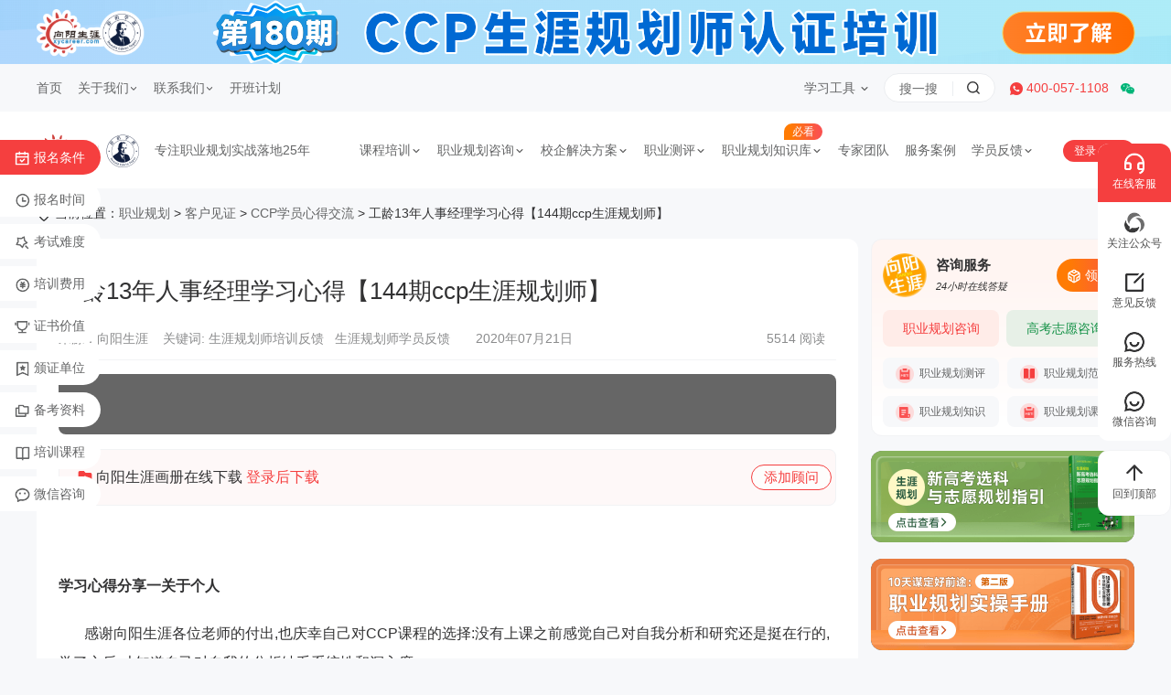

--- FILE ---
content_type: text/html; charset=UTF-8
request_url: https://www.xycareer.com/ccpfk/5761.html
body_size: 17864
content:
<!DOCTYPE html>
<html>
<head>
    <meta charset="utf-8"/>
    <title>生涯规划师培训人事经理学习心得_生涯规划师培训人事经理培训感受-向阳生涯</title>
    <meta name="keywords" content="生涯规划师培训人事经理学习心得,生涯规划师培训人事经理培训感受">
    <meta name="description" content="生涯规划师培训人事经理学习心得描述工龄13年人事经理学习心得:">
    <meta property="og:title" content="生涯规划师培训人事经理学习心得_生涯规划师培训人事经理培训感受-向阳生涯">
    <meta property="og:description" content="生涯规划师培训人事经理学习心得描述工龄13年人事经理学习心得:">
    <meta http-equiv="Cache-Control" content="no-siteapp" />
    <meta name="UpdateTime" content="2020-07-21 14:32:31" />
    <meta property="og:release_date" content="1595313151" />
    <meta property="bytedance:published_time" content="2020-07-21T14:32:31+01:00" />
    <meta property="bytedance:updated_time" content="2020-07-21T14:32:31+01:00" />
    <meta property="og:image" content="https://img.xycareer.com/uploads/pics/l/20210609,05,15,071.jpg">
    <meta property="og:type" content="article">
    <meta property="og:url" content="https://www.xycareer.com/ccpfk/5761.html">
    <link rel="icon" type="image/x-icon" href="/favicon.ico">
    <meta name="renderer" content="webkit"/>
    <meta name="force-rendering" content="webkit"/>
    <meta http-equiv="X-UA-Compatible" content="IE=Edge,chrome=1"/>
    <meta name="applicable-device" content="pc">
    <meta name="Robots" content="All">
    <meta http-equiv="Cache-Control" content="no-transform"/>
    <meta http-equiv="Cache-Control" content="no-siteapp"/>
    <meta http-equiv="Cache-Control" content="no-cache, no-store, must-revalidate"/>
    <meta http-equiv="Pragma" content="no-cache">
    <meta http-equiv="Expires" content="14400">
    <meta name="viewport" content="width=device-width, initial-scale=1.0, maximum-scale=1.0"/>
    <link href="https://img.xycareer.com/static/v4/style/reset_css.css" rel="stylesheet"/>
    <link href="https://img.xycareer.com/static/v4/style/swiper.min.css" rel="stylesheet"/>
    <link href="https://img.xycareer.com/static/v4/style/all.css" rel="stylesheet"/>
    <link href="https://img.xycareer.com/static/css/qh.css" rel="stylesheet">
    <link href="https://img.xycareer.com/static/css/lx.css" rel="stylesheet">
    <link href="https://img.xycareer.com/static/css/inside.css" rel="stylesheet">
    <script src="https://img.xycareer.com/static/v4/js/jquery-3.5.1.min.js"></script>
    <script src="https://img.xycareer.com/static/js/k.js?v=2016040201"></script>
    <script>
        var _hmt = _hmt || [];
        (function () {
            var hm = document.createElement("script");
            hm.src = "https://hm.baidu.com/hm.js?8490efebbd677fddd20d938b3e7ae776";
            var s = document.getElementsByTagName("script")[0];
            s.parentNode.insertBefore(hm, s);
        })();
    </script>
</head>
<body>
        <div class="pic-top-banner">
            <a href="https://www.xycareer.com/ccp/" target="_blank" ><img src="https://img.xycareer.com/pics/l/20250919,10,29,471.png" alt="向阳生涯CCP生涯规划师课程招生火热进行中"/> </a>
        </div>
    <header id="header2024">
    <div class="_topBar">

        <div class="center">

            <ul class="menu-top">
                <li>
                    <a href="/">首页</a>
                </li>
                <li>
                    <a target='_blank' href="/synopsis/">关于我们<i class="icon--arrowbom"></i></a>
                    <ul>
                        <li>
                            <a target='_blank' href="/synopsis/">向阳生涯简介</a>
                        </li>
                        <li>
                            <a target='_blank' href="/super/">舒伯简介</a>
                        </li>
                        <li>
                            <a target='_blank' href="/event/">大事记</a>
                        </li>
                        <li>
                            <a target='_blank' href="/research/">研发</a>
                        </li>
                        <li>
                            <a target='_blank' href="/platform/">持续成长平台</a>
                        </li>
                        <li>
                            <a target='_blank' href="/partner/">合作伙伴</a>
                        </li>
                    </ul>
                </li>
                <li>
                    <a target='_blank' href="/contact/">联系我们<i class="icon--arrowbom"></i></a>
                    <ul>
                        <li>
                            <a target='_blank' href="/cooperate/">加盟代理</a>
                        </li>
                        <li>
                            <a target='_blank' href="/job/">工作机会</a>
                        </li>
                        <li>
                            <a target='_blank' href="/pay/">支付方式</a>
                        </li>
                        <li>
                            <a target='_blank' href="/contact/">联系我们</a>
                        </li>
                        <li>
                            <a href="javascript:aiChat();">在线咨询</a>
						</li>
					</ul>
					</li>
					<li>
					<a target='_blank' href="/timetable/">开班计划</a>
					</li>
				</ul>
				<div class="text-contact-way">

					<div class="_listTool">
						<strong>学习工具 </strong>
						<div class="item-count-rqcode">

							<div class="item-rqcodes">

								<div class="photo">
								<img src="https://img.xycareer.com/static/v4/images/pic-rqcode1.png" alt="图片描述"></div>

                                <div class="_intr">

                                    <h4>向阳生涯在线课堂</h4>
                                    <p>中国职业规划事业开创者</p>
                                    <a target='_blank' href="#" class="_txt">职业规划系列课程</a>
                                </div>

                            </div>
                            <!-- .item-rqcodes -->

                            <div class="item-rqcodes">

                                <div class="photo">
                                    <img src="https://img.xycareer.com/static/v4/images/pic-rqcode4.png" alt="图片描述"></div>

                                <div class="_intr">

                                    <h4>向阳生涯职业规划</h4>
                                    <p>专注职业规划实战落地25年</p>
                                    <a target='_blank' href="#" class="_txt">微信号：shengyaguihua1</a>
                                </div>

                            </div>
                            <!-- .item-rqcodes -->

                            <div class="item-rqcodes">

                                <div class="photo">
                                    <img src="https://img.xycareer.com/static/v4/images/pic-rqcode2.png" alt="图片描述"></div>

                                <div class="_intr">

                                    <h4>向阳生涯在线学堂</h4>
                                    <p>专注职业规划实战落地25年</p>
                                    <a target='_blank' href="#" class="_txt">微信小程序</a>
                                </div>

                            </div>
                            <!-- .item-rqcodes -->

                            <div class="item-rqcodes">

                                <div class="photo">
                                    <img src="https://img.xycareer.com/static/v4/images/pic-rqcode3.png" alt="图片描述"></div>

                                <div class="_intr">

                                    <h4>教务老师<span class="color-orange">@企业微信 </span></h4>
                                    <p>向阳生涯-课程教务</p>
                                    <a target='_blank' href="#" class="_txt">18964503571</a>
                                </div>

                            </div>
                            <!-- .item-rqcodes -->

                        </div>

                    </div>
                    <!--._listTool -->

                    <div class="item-search-link">
                        <form action="/search/" class="form" method="get">
                            <input name="keys" class="_txt" type="text" placeholder="搜一搜"/>
                            <button class="_btnPost" type="submit"><i class="icon--search"></i></button>
                        </form>
                    </div>
                    <div class="_tel">
                        <i class="icon--tel"></i> 400-057-1108
                    </div>

                    <div class="_weixin">
                        <i class="icon--wx"></i>
                        <div class="_pic">
                            <img src="https://img.xycareer.com/static/v4/images/rqcode02.png" alt=""/>
                        </div>
                    </div>
                </div>
        </div>

    </div>
    <!--._topBar-->

    <div class="center">

        <div class="pic-logo">
            <a href="/"><img src="https://img.xycareer.com/pics/photo/logo+subo@4x.png" alt="图片描述"/>
                <strong style="font-size:14px;">专注职业规划实战落地25年 </strong></a>
        </div>
        <nav class="_menu">
            <ul class="menu-nav menu-nav--size14">
                <li>
                    <a target='_blank' href="/kecheng/">课程培训<i class="_arrow"></i></a>
                    <div class="_subMenu">

                        <ul>
                            <li>
                                <a target='_blank' href="/ccp/">CCP生涯规划师</a>
                            </li>
                            <li>
                                <a target='_blank' href="/ccdm/">CCDM高级职业规划师</a>
                            </li>
                            <li>
                                <a target='_blank' href="/bscdaoshi/">BSC职业规划咨询导师</a>
                            </li>
                            <li>
                                <a target='_blank' href="/uap/">UAPM高考志愿规划师</a>
                            </li>
                        </ul>

                    </div>
                </li>
                <li>
                    <a href="javascript:aiChat();">职业规划咨询<i class="_arrow"></i></a>
                    <div class="_subMenu">

                        <ul>
                            <li>
                                <a target='_blank' href="/tggrzx/">职业规划咨询服务</a>
                            </li>
                            <li>
                                <a target='_blank' href="/gaokao/">高考志愿咨询服务</a>
                            </li>
                            <li>
                                <a target='_blank' href="/daoshi/">年度私人导师服务</a>
                            </li>
                            <li>
                                <a target='_blank' href="https://www.dianliang.red/user/login.html">1对1职业咨询系统</a>
                            </li>
                        </ul>

                    </div>
                </li>
                <li>
                    <a href="javascript:aiChat();">校企解决方案<i class="_arrow"></i></a>
                    <div class="_subMenu">

                        <ul>
                            <li>
                                <a target='_blank' href="/qiye/">企业员工职业规划</a>
                            </li>
                            <li>
                                <a target='_blank' href="/school/">院校生涯规划教育</a>
                            </li>
                        </ul>

                    </div>
                </li>
                <li>
                    <a target='_blank' href="/evaluate/">职业测评<i class="_arrow"></i></a>
                    <div class="_subMenu">

                        <ul>
                            <li>
                                <a target='_blank' href="/mbti/">MBTI职业性格测试</a>
                            </li>
                            <li>
                                <a target='_blank' href="/mbtijiedu/">MBTI解读</a>
                            </li>
                            <li>
                                <a target='_blank' href="/hollander/">霍兰德职业兴趣测试</a>
                            </li>
                            <li>
                                <a target='_blank' href="/disc/">DISC性格测评</a>
                            </li>
                            <li>
                                <a target='_blank' href="/anchor/">职业锚测评</a>
                            </li>
                            <li>
                                <a target='_blank' href="/ability/">求职能力测试</a>
                            </li>
                            <li>
                                <a target='_blank' href="/stress/">职业压力测试</a>
                            </li>
                            <li>
                                <a target='_blank' href="/feasibility/">创业可行性测试</a>
                            </li>
                            <li>
                                <a target='_blank' href="/temperament/">气质类型自测</a>
                            </li>
                            <li>
                                <a target='_blank' href="/learningtype/">学习风格类型自测</a>
                            </li>
                        </ul>

                    </div>
                </li>
                <li><span class="_tip">必看</span><a target='_blank'>职业规划知识库<i class="_arrow"></i></a>
                    <div class="_subMenu">
                        <ul>
                            <li>
                                <a target="_blank" href="/news/">职业规划新闻</a>
                            </li>
                            <li>
                                <a target='_blank' href="/knowledge/">职业规划知识</a>
                            </li>
                            <li>
                                <a target='_blank' href="/careershul/">职业规划范文</a>
                            </li>
                            <li>
                                <a target='_blank' href="/research/">职业规划模型</a>
                            </li>
                            <li>
                                <a target='_blank' href="/xybook/">职业规划书籍</a>
                            </li>
                            <li>
                                <a target='_blank' href="/stuvideo/">职业规划视频</a>
                            </li>
                            <li>
                                <a target='_blank' href="/careertools/">职业规划常用工具</a>
                            </li>
                            <li>
                                <a target="_blank" href="/solution/">职业规划答疑解惑</a>
                            </li>

                        </ul>

                    </div>
                </li>
                <li>
                    <a target='_blank' href="/expert/">专家团队</a>
                </li>
                <li>
                    <a target='_blank' href="/anli/">服务案例</a>
                </li>
                <li>
                    <a target='_blank' href="/customer">学员反馈<i class="_arrow"></i></a>
                    <div class="_subMenu">

                        <ul>
                            <li>
                                <a target='_blank' href="/zixunfk/">咨询客户心得交流</a>
                            </li>
                            <li>
                                <a target='_blank' href="/ccpfk/">CCP学员心得交流</a>
                            </li>
                            <li>
                                <a target='_blank' href="/ccdmfk/">CCDM学员心得交流</a>
                            </li>
                            <li>
                                <a target='_blank' href="/bscfk/">BSC学员心得交流</a>
                            </li>
                            <li>
                                <a target='_blank' href="/uapmfk/">UAPM学员心得交流</a>
                            </li>
                            <li>
                                <a target='_blank' href="/schoolfk/">学校生涯教育心得交流</a>
                            </li>
                            <li>
                                <a target='_blank' href="/qiyefk/">企业职业规划内训交流</a>
                            </li>
                        </ul>

                    </div>
                </li>
            </ul>
            <div class="_userBar">
                                    <span class="_redBox"><a target='_blank' href="/login">登录 </a>/<a target='_blank' href="/register">注册 </a></span>
                					
				</div>
			</nav>
			<!-- ._menu -->

		</div>
	</header>

<style>

/***SEO样式****/
._whiteBox .text-content {
 line-height: 2.0em !important;
}
._whiteBox .text-content a:link {
 text-decoration: underline;
 color: #2488c5;
 font-weight: bold;
}
._whiteBox .text-content a, ._whiteBox .text-content a:link, ._whiteBox .text-content a:visited {
 text-decoration: underline;
 color: #2488c5;
 font-weight: bold;
}
._whiteBox .text-content  .seoLink {
 width: 320px;
 height: 50px;
 display: inline-block;
 background: linear-gradient(-88deg, #E22D39 0%, #F4513E 100%);
 border-radius: 30px;
 font-size: 18px;
 font-weight: bold;
 color: #ffffff !important;
 line-height: 50px;
 text-align: center;
 box-shadow: 0px 0px 20px 0px #ff614e;
}



</style>



<div class="module-location">

	<div class="center">
		<i class="icon--address"></i>当前位置：<a href="/">职业规划</a> <span class="arrow">&gt;</span> <a href="/customer/" title="客户见证">客户见证</a> <span class="arrow">&gt;</span> <a href="/ccpfk/" title="CCP学员心得交流">CCP学员心得交流</a> > 工龄13年人事经理学习心得【144期ccp生涯规划师】	</div>
</div>
<!-- .module-location -->
	<div id="container" >
		<div class="center">

		<article class="content">
			<div class="_whiteBox">

				<div class="text-docheader">
					<h1 class="_title">工龄13年人事经理学习心得【144期ccp生涯规划师】</h1>

					<div class="_value">
						<span class="_readCount">5514 阅读 </span><span>来源：向阳生涯 </span>关键词:<span> 生涯规划师培训反馈&nbsp;&nbsp;&nbsp;生涯规划师学员反馈&nbsp;&nbsp;&nbsp;  </span> <span> 2020年07月21日</span>
					</div>
				</div>

				<div class="pic_fullsize">
				<a href=""><img width='862px' src="https://img.xycareer.com/pics/l/" alt=""  /> </a>
				</div>
				<!-- .pic_fullsize -->

				<div class="item-login-tip">

					<div class="_text">
						<i class="icon--download"></i> 向阳生涯画册在线下载  <a href="/login">登录后下载 </a> 					</div>
					<a class="_btnAdd">添加顾问 <div class="_RQcodePic">
						<div class="_pic"><img src="https://img.xycareer.com/static/v4/images/rqcode02.png" alt=""/>
</div>
					</div>
					</a>
				</div>
				
				<div class="text-content">
					<p class="MsoNormal" align="left">
	<span> </span> 
</p>
<p class="MsoNormal" style="text-align:left;text-indent:21pt;">
	<br />
</p>
<p class="MsoNormal">
	<b>学习心得分享一关于个人<span></span></b> 
</p>
<p class="MsoNormal" style="text-indent:21.0pt;">
	感谢向阳生涯各位老师的付出<span>,</span>也庆幸自己对<span>CCP</span>课程的选择<span>:</span>没有上课之前感觉自己对自我分析和研究还是挺在行的<span>,</span>学了之后<span>,</span>才知道自己对自我的分析缺乏系统性和深入度。<span></span> 
</p>
<p class="MsoNormal" style="text-indent:21.0pt;">
	庆幸的是在最初做职业选择的时候<span>,</span>还分析了一下自己的优势和兴趣<span>,</span>但对性格却真的没有去了解。一直觉得自己内向的性格不好<span>,</span>应该去改变<span>,</span>包括选择职业的时候还特意选择了做培训希望去改变自己内向的性格<span>,</span>深入了解<span>MBT</span>后<span>,</span>才发现<span>|</span>有自己的优势<span>,</span>只要从事匹配合适的工作<span>,</span>一样可以走得更顺<span>:</span>并且更经松。找到目前工作领域适合的就好<span>,</span>不用刻意去改变<span></span> 
</p>
<p class="MsoNormal" style="text-indent:21.0pt;">
	在生活上<span>,</span>我老公应该是个<span>F</span>的人<span>,</span>我是个<span>T</span>型的人<span>,</span>很长一段时间<span>,</span>没法去理解<span>,</span>我攸向讲原则<span>,</span>他喜欢讲感受<span>,</span>慢慢的我们就不想交流了。跟婆婆的相处也是一样<span>,</span>她是个外向型的人我是个内向型的人<span>,</span>经常觉得没法接受她的沟通表达方式<span>,</span>尤其是她对于爱的表达方式。后面尝试在心里学领域找到了一些缓解的办法<span>,</span>但学了<span>MBT</span>后<span>,</span>瞬间豁然开朗<span>,</span>每个人都有自己的性格类型<span>,</span>不管是夫妻、家人、朋友、同事需要更多的理解<span>,</span>了解这个人为什么会这样<span>,</span>这样相互起来就会从根本起来就会从根本上去理解。<span></span> 
</p>
<p class="MsoNormal">
	<span> </span> 
</p>
<p class="MsoNormal">
	<b>学习心得分享一关于工作<span></span></b> 
</p>
<p class="MsoNormal" style="text-indent:21.0pt;">
	做人力资源很多年，经常会跟领导讨论人才培养的事情，也一直希望能发挥员工的优势，帮助他们快速成长，但发现做了很多，都达不到我们的初衷。尤其是很多优秀的员工，提拔起来后远远达不到公司想要的结果。一次偶然的机会，总部学院的领导问我目前在人才培养上的痛点是什么。痛是知道，怎么解决想了很久，真的没找到答案，感觉不管在体系建设上，还是在具体实操上做了很多的工作，最终在与员工面谈中确会发现，做了那么多，其实员工不一定跟你给他的规划的是一个目标。<span></span> 
</p>
<p class="MsoNormal" style="text-indent:21.0pt;">
	学了<span>CCP</span>之后，我想最大的问题就是没有发挥员工的自驱力，虽然我们说在人才培养上是双向选择，希望发挥员工的优势，但我们缺乏专业的分析，最终还是站在公司的角度来培养人。从招人开始就没有真正考虑到员工的兴趣、性格、价值观等底层的职业取向。企业的通道再好，也不一样是员工发自内心想要的。员工也更多的关注外生涯，而忽略了内生涯的持续发展。所以通过这次学习，我想自己应该在人才培养会更加通透，把职业规划与人才培养结合起来，应该能帮助我们解决现在的问题。<span></span> 
</p>
<p>
	<br />
</p>
<span></span> 
<p>
	<br />
</p>
<p class="MsoNormal" align="left">
	<span><b>——湖南某人事经理 工龄13年</b><br />
</span> 
</p>
<p class="MsoListParagraph" align="left" style="margin-left:18pt;text-indent:0cm;">
	<br />
</p>
<p>
	<br />
</p>
<p>
	<br />
</p>				</div>

                
                <div class="item-upvote">
					<a href="#" class="_green _btnFocus"><i class="icon--gz"></i>关注公众号 <div class="_rqcodePic">
						<img src="https://img.xycareer.com/static/v4/images/pic-rqcode4.png" alt=""  />
					</div>
					</a>
 
																	<a href="#" onclick='zan()' class="_red " data-txt="点赞" data-selectedtxt="已赞"><i class="icon--zan"> </i></a> 


										






<!-- <a href="#"  data-txt="点赞" data-selectedtxt="已赞" class="_red _selected"><i class="icon--zan"> </i></a> -->
				</div>
			</div><!-- ._whiteBox -->

		<div class="item-case">

			<div class="photo">
                <a href='/'>
                    <img src="https://img.xycareer.com/static/images/card_logo.png" alt="图片描述"/>
				</a>
			</div>

			<div class="_intr">
				<strong class="_name">案例卡片 | <i id="userName">李女士</i></strong>
				<div class="_label" id="label">
					<span>年龄：28岁 </span><span>本科 </span><span>工龄4年 </span><span>汽车零部件及配件制造 </span><span>工程师 </span>
				</div>
			</div>
			<dl class="_text">
				<dt>职业规划测评结果：</dt>

				<dd>
                    <a href="/mbti/?kapian" class="_more"> MBTI职业性格测试入口&gt;</a><i id="result">1STJ稻查员/检查者（内向、实感、思考、判断型）</i>
				</dd>

				<dt>个人职业困惑描述：</dt>

				<dd id="info">1、职业定位不清晰，不知道何去何从，职业目标不明确、也不知道如何做更好的行动规划；2、父母亲朋、就业压力大，相关工作经验不足；3、个人年龄、学历焦虑严重1、职业定位不清晰，不知道何去何从，职<a href="#">【了解详情】 </a>
				</dd>
			</dl>
		</div>

		<div class="item-counselor">
            <a href="javascript:aiChat();" class="photo"><img src="https://img.xycareer.com/static/images/mentor.png" alt="图片描述"/></a>
			<div class="_intr">
				<strong class="_name">指导顾问：<em>陆金美 </em></strong>
				<p class="_text">上海市就业服务指导专家、9年职业规划咨询经验-职业规划师认证培训中心负责人 </p>
                <a href="/liuyan?k=101" class="_btnZX">我也要咨询 </a>
			</div>
		</div>

		<div class="module-prev-next">

		<a class="_prev"  href="/ccpfk/5762.html"><span>上一篇: </span>工龄17年外企管理心得【144期ccp生涯规划师】</a><a class="_next" href="/ccpfk/5760.html"><span>下一篇: </span>工龄15年经理学习心得【144期ccp生涯规划师】</a>			</div>

		<div class="columnBox columnBox--service">
				<div class="title-column">
					<h4>精选微服务</h4>
					<a href="javascript:aiChat();" class="_btnConsult">职业规划问题在线咨询 &gt; </a>
				</div>
				<!-- .title-column -->

				<div class="center2">
				<ul class="tab-news">
					<li class="_active"><a href="#">CCP生涯规划师</a>
					</li>
					<li>
					<a href="#">CCDM高级职业规划师</a>
					</li>
					<li>
					<a href="#">BSC职业规划咨询导师</a>
					</li>
					<li>
					<a href="#">UAPM高考志愿规划师</a>
					</li>
				</ul>


				<div class="swiper-container">
					<div class="swiper-wrapper">
						<div class="swiper-slide">
	

							<div class="_columnBoxLeft4">
								<h5 class="title-sub2"> 报考条件  </h5>
				
									<ul class="list-tiaojian">
										<li>
										<i class="icon--list"></i> 大专学历：1年及以上工作经验； </li>

										<li>
										<i class="icon--list"></i> 本科学历无须工作经验；</li>
										
									</ul>


				
								<h5 class="title-sub2">授课形式/时长  </h5>
									<div class="item-course-route--group">
				
										<div class="item-course-route">
				
											<h4><span>线上版 </span>3周深度研习 </h4>
				
											<ul>
												<li>实时视频直播授课+学习群沟通，互动参与频次；</li>
												<li>研讨会案例研习+专题督导，深度理解课程内容；</li>
												<li>课程回放功能助您深度消化每一个重点难点；</li>
												<li>作业打卡+导师批阅精选，促进消化与转化应用。</li>
												<li>支持手机/电脑/平板学习，无缝同步，想学就学。</li>
											</ul>
				
										</div>
										<!-- .item-course-route -->
				
										<div class="item-course-route">
				
											<h4><span>线下版  </span>3天集中训练 </h4>
				
											<ul>
												<li>星级酒店会场，全程会务支持，服务周到高效；</li>
												<li>鼻祖级专家现场亲授，现场感十足；</li>
												<li>真人案例与经典案例激烈研讨，紧张刺激；</li>
												<li>深度体验式教学，实时促进融汇贯通；</li>
												<li>还可与鼻祖级导师及各领域优质学员合影留念。</li>
											</ul>
				
										</div>
										<!-- .item-course-route -->
				
				
									</div>
									<!-- .item-course-route--group -->
				
				
								</div>
								<!-- ._columnBoxLeft4 -->
				
								<div class="_columnBoxRight4">
				
									<ul class="list-downloads">
										<li>
										<i class="iconPic"><img src="https://img.xycareer.com/static/v4/images/icon/list--listfile.png" alt="图片描述" /></i><strong>CCP生涯规划师招生简章 </strong><a href="https://img.xycareer.com/static/download/CCP生涯规划师招生简章下载.pdf" class="_btnBlue"><i class="icon--download-blue"></i>下载领取 </a>
										</li>
										<li>
										<i class="iconPic"><img src="https://img.xycareer.com/static/v4/images/icon/icon--png.png" alt="图片描述" /></i><strong>向阳生涯画册 </strong><a href="https://img.xycareer.com/static/download/向阳生涯画册.pdf" class="_btnRed"><i class="icon--download"></i>下载领取 </a>
										</li>
									</ul>
									<div class="item-courses">
                                        <a href="/ccp/" target='_blank' class="photo"><img src="https://img.xycareer.com/static/v4/images/category/ccp.png" alt="图片描述"/></a>
                                        <h5><a href="/ccp/" target='_blank'> CCP生涯规划师 第185期 ·                                         ...</a></h5>
										<div class="_time">
										线上班2026.02.06-02.25</div>
				
										<div class="_lecturer">
                                            讲师：<a href="/expert/1378.html" target='_blank'>洪向阳 </a><a href="/expert/3109.html" target='_blank'>王世民 </a></div>
				
										<div class="_btnGroup">
                                            <a href="javascript:aiChat();" class="_btnLink">了解详情</a> <a href="/liuyan?k=101" class="_btnRed">立即报名</a>
										</div>
									</div>
				
								</div>
								<!-- ._columnBoxRight4 -->
					
							
						 </div>
						 <!-- .swiper-slide -->
						 <div class="swiper-slide">
	

							<div class="_columnBoxLeft4">
								<h5 class="title-sub2"> 报考条件  </h5>
				
								<ul class="list-tiaojian">
									<li>
									<i class="icon--list"></i> 大学以上学历 </li>
									<li>
									<i class="icon--list"></i> 8年以上工作经验或30岁以上</li>
									<li>
									<i class="icon--list"></i> 有职业规划基础知识和技能有高度的人生感知和见解 </li>
								</ul>
				
								<h5 class="title-sub2">授课形式/时长  </h5>
									<div class="item-course-route--group">
				
										<div class="item-course-route">
				
											<h4><span>线上版 </span>3周深度研习 </h4>
				
											<ul>
												<li>实时视频直播授课+学习群沟通，互动参与频次；</li>
												<li>研讨会案例研习+专题督导，深度理解课程内容；</li>
												<li>课程回放功能助您深度消化每一个重点难点；</li>
												<li>作业打卡+导师批阅精选，促进消化与转化应用。</li>
												<li>支持手机/电脑/平板学习，无缝同步，想学就学。</li>
											</ul>
				
										</div>
										<!-- .item-course-route -->
				
										<div class="item-course-route">
				
											<h4><span>线下版 </span>5天4晚集中训练 </h4>
				
											<ul>
												<li>星级酒店会场，全程会务支持，服务周到高效；</li>
												<li>鼻祖级专家现场亲授，现场感十足；</li>
												<li>真人案例与经典案例激烈研讨，紧张刺激；</li>
												<li>深度体验式教学，实时促进融汇贯通；</li>
												<li>还可与鼻祖级导师及各领域优质学员合影留念。</li>
											</ul>
				
										</div>
										<!-- .item-course-route -->
				
				
									</div>
									<!-- .item-course-route--group -->
				
				
								</div>
								<!-- ._columnBoxLeft4 -->
				
								<div class="_columnBoxRight4">
				
									<ul class="list-downloads">
										<li>
										<i class="iconPic"><img src="https://img.xycareer.com/static/v4/images/icon/list--listfile.png" alt="图片描述" /></i><strong>CCDM招生简章下载 </strong><a href="https://img.xycareer.com/static/download/CCDM高级职业规划师招生简章下载.pdf" class="_btnBlue"><i class="icon--download-blue"></i>下载领取 </a>
										</li>
										<li>
										<i class="iconPic"><img src="https://img.xycareer.com/static/v4/images/icon/icon--png.png" alt="图片描述" /></i><strong>向阳生涯画册 </strong><a href="https://img.xycareer.com/static/download/向阳生涯画册.pdf" class="_btnRed"><i class="icon--download"></i>下载领取 </a>
										</li>
									</ul>
									<div class="item-courses">
                                        <a href="/ccdm/" target='_blank' class="photo"><img src="https://img.xycareer.com/static/v4/images/category/ccdm.png" alt="图片描述"/></a>
                                        <h5><a href="/ccdm/" target='_blank'>CCDM高级职业规划师 第83                                        ... </a></h5>
										<div class="_time">
										上海班2026.05.23-05.27</div>
				
										<div class="_lecturer">
                                            讲师：<a href="/expert/1378.html" target='_blank'>洪向阳 </a><a target='_blank' href="/expert/3115.html">刘德恩 </a><a target='_blank'
                                                                                                                                                                  href="/expert/1291.html">董峰 </a>
                                        </div>
				
										<div class="_btnGroup">
                                            <a href="javascript:aiChat();" class="_btnLink">了解详情</a> <a href="/liuyan?k=101" class="_btnRed">立即报名</a>
										</div>
									</div>
				
								</div>
								<!-- ._columnBoxRight4 -->
					
							
						 </div>
						 <!-- .swiper-slide -->

						 <div class="swiper-slide">
	

							<div class="_columnBoxLeft4">
								<h5 class="title-sub2"> 报考条件  </h5>
				
									<ul class="list-tiaojian">
										<li>
										<i class="icon--list"></i> 招生对象仅限CCDM毕业生 </li>
										<li><i class="icon--list"></i> 30岁以上 </li>
										<li><i class="icon--list"></i> 对职场世界及人生发展有深刻理解 </li>
										</ul>
				
								<h5 class="title-sub2">授课形式/时长  </h5>
									<div class="item-course-route--group">
				
										<div class="item-course-route">
				
											<h4><span>线下版  </span>3天2晚集中训练 </h4>
				
											<ul>
												<li>星级酒店会场，全程会务支持，服务周到高效；</li>
												<li>鼻祖级专家现场亲授，现场感十足；</li>
												<li>真人案例与经典案例激烈研讨，紧张刺激；</li>
												<li>深度体验式教学，实时促进融汇贯通；</li>
												<li>还可与鼻祖级导师及各领域优质学员合影留念。</li>
											</ul>
				
										</div>
										
				
				
									</div>
									<!-- .item-course-route--group -->
				
				
								</div>
								<!-- ._columnBoxLeft4 -->
				
								<div class="_columnBoxRight4">
				
									<ul class="list-downloads">
										<li>
										<i class="iconPic"><img src="https://img.xycareer.com/static/v4/images/icon/list--listfile.png" alt="图片描述" /></i><strong>BSC职业规划招生简章下载 </strong><a href="https://img.xycareer.com/static/download/BSC职业规划咨询导师招生简章下载.pdf" class="_btnBlue"><i class="icon--download-blue"></i>下载领取 </a>
										</li>
										<li>
										<i class="iconPic"><img src="https://img.xycareer.com/static/v4/images/icon/icon--png.png" alt="图片描述" /></i><strong>向阳生涯画册 </strong><a href="https://img.xycareer.com/static/download/向阳生涯画册.pdf" class="_btnRed"><i class="icon--download"></i>下载领取 </a>
										</li>
									</ul>
									<div class="item-courses">
                                        <a href="/bsc/" target='_blank' class="photo"><img src="https://img.xycareer.com/static/v4/images/category/bsc.png" alt="图片描述"/></a>
                                        <h5><a href="/bsc/" target='_blank'>BSC职业规划咨询导师 第5                                        ... </a></h5>
										<div class="_time">
										上海班2026.05.29-05.31</div>
				
										<div class="_lecturer">
                                            讲师：<a href="/expert/1378.html" target='_blank'>洪向阳</a></div>
				
										<div class="_btnGroup">
                                            <a href="javascript:aiChat();" class="_btnLink">了解详情</a> <a href="/liuyan?k=101" class="_btnRed">立即报名</a>
										</div>
									</div>
				
								</div>
								<!-- ._columnBoxRight4 -->
					
							
						 </div>
						 <!-- .swiper-slide -->

						 <div class="swiper-slide">
	

							<div class="_columnBoxLeft4">
								<h5 class="title-sub2"> 报考条件  </h5>
				
									<ul class="list-tiaojian">
										<li>
										<i class="icon--list"></i> 大学以上学历 </li>
																</ul>
				
								<h5 class="title-sub2">授课形式/时长  </h5>
									<div class="item-course-route--group">
				
										<div class="item-course-route">
				
											<h4><span>线上版 </span>3周深度研习 </h4>
				
											<ul>
												<li>实时视频直播授课+学习群沟通，高频互动参与；</li>
												<li>多个案例研讨会研习+专家督导，促进深度理解；</li>
												<li>课程回放功能助您深度消化每一个重点难点；</li>
												<li>作业打卡+导师批阅精选，促进消化与转化应用。</li>
												<li>支持手机/电脑/平板学习，无缝同步，想学就学。</li>
											</ul>
				
										</div>
										<!-- .item-course-route -->
				
										<div class="item-course-route">
				
											<h4><span>线下版 </span>3天集中训练 </h4>
				
											<ul>
												<li>星级酒店会场，全程会务支持，服务周到高效；</li>
												<li>鼻祖级专家现场亲授，现场感十足；</li>
												<li>多个经典案例激烈研讨，紧张刺激；</li>
												<li>深度体验式教学，实时促进融汇贯通；</li>
												<li>还可与鼻祖级导师及各领域优质同学合影留念。</li>
											</ul>
				
										</div>
										<!-- .item-course-route -->
				
				
									</div>
									<!-- .item-course-route--group -->
				
				
								</div>
								<!-- ._columnBoxLeft4 -->
				
								<div class="_columnBoxRight4">
				
									<ul class="list-downloads">
										<li>
										<i class="iconPic"><img src="https://img.xycareer.com/static/v4/images/icon/list--listfile.png" alt="图片描述" /></i><strong>UAPM高考志愿规划下载 </strong><a href="https://img.xycareer.com/static/download/UAPM高考志愿规划下载.pdf" class="_btnBlue"><i class="icon--download-blue"></i>下载领取 </a>
										</li>
										<li>
										<i class="iconPic"><img src="https://img.xycareer.com/static/v4/images/icon/icon--png.png" alt="图片描述" /></i><strong>向阳生涯画册 </strong><a href="https://img.xycareer.com/static/download/向阳生涯画册.pdf" class="_btnRed"><i class="icon--download"></i>下载领取 </a>
										</li>
									</ul>
									<div class="item-courses">
                                        <a href="/uap/" target='_blank' class="photo"><img src="https://img.xycareer.com/static/v4/images/category/uapm.png" alt="图片描述"/></a>
                                        <h5><a href="/uap/" target='_blank'>UAPM高考志愿规划师 第56                                        ...  </a></h5>
										<div class="_time">
										上海班2026.01.30-02.01</div>
				
										<div class="_lecturer">
                                            讲师：<a href="/expert/1378.html" target='_blank'>洪向阳</a><a href="/expert/3123.html" target='_blank'>欧阳文邦</a><a
                                                    href="/expert/3123.html" target='_blank'>张雪平</a></div>
				
										<div class="_btnGroup">
                                            <a href="javascript:aiChat();" class="_btnLink">了解详情</a> <a href="/liuyan?k=101" class="_btnRed">立即报名</a>
										</div>
									</div>
				
								</div>
								<!-- ._columnBoxRight4 -->
					
							
						 </div>
						 <!-- .swiper-slide -->
						 
				  </div>
					  <!-- .swiper-wrapper -->
				</div>
				 <!-- .swiper-container -->


			</div>

		</div>
		<!-- .columnBox -->




			<div class="columnBox">

				<div class="title-column">

					<h4>最新资讯</h4>
					<a href="javascript:aiChat();" class="_btnConsult">职业规划问题在线咨询 &gt; </a>
				</div>
				<!-- .title-column -->

			<div class="center2"><ul class="list-news">

																	<li>
											<a href="/knowledge/17462.html">
											<div class="_title">
											职业规划师概述：提供职业规划问题咨询辅导及教育培训的专业人员</div>

											<div class="_val">

											<span class="_types">职业规划师概述 </span>											</div><time>2026/01/14 </time>
											</a>
											</li>


																					<li>
											<a href="/knowledge/17461.html">
											<div class="_title">
											职业规划师工作好找吗？需要具备哪些能力？</div>

											<div class="_val">

											<span class="_types">职业规划师工作 </span>											</div><time>2026/01/14 </time>
											</a>
											</li>


																					<li>
											<a href="/wenda/17460.html">
											<div class="_title">
											求一个高报师的联系方式：获取专业服务的联系方式</div>

											<div class="_val">

											<span class="_types">求一个高报师的联系方式 </span>											</div><time>2026/01/14 </time>
											</a>
											</li>


																					<li>
											<a href="/wenda/17459.html">
											<div class="_title">
											求职高考志愿规划师：提升竞争力，找到理想职位</div>

											<div class="_val">

											<span class="_types">求职高考志愿规划师 </span>											</div><time>2026/01/14 </time>
											</a>
											</li>


																					<li>
											<a href="/wenda/17458.html">
											<div class="_title">
											去哪里考取高报师证书？</div>

											<div class="_val">

											<span class="_types">去哪里考取高报师证书 </span>											</div><time>2026/01/14 </time>
											</a>
											</li>


																					<li>
											<a href="/wenda/17457.html">
											<div class="_title">
											全国高考志愿规划师缺口大吗？</div>

											<div class="_val">

											<span class="_types">全国高考志愿规划师缺口大吗 </span>											</div><time>2026/01/14 </time>
											</a>
											</li>


																					<li>
											<a href="/wenda/17456.html">
											<div class="_title">
											全国高考志愿规划师缺口大吗现在？</div>

											<div class="_val">

											<span class="_types">全国高考志愿规划师缺口大吗现在 </span>											</div><time>2026/01/14 </time>
											</a>
											</li>


																					<li>
											<a href="/knowledge/17455.html">
											<div class="_title">
											未来职业规划师会被AI替代吗？还有没有必要参加培训认证？</div>

											<div class="_val">

											<span class="_types">未来职业规划师 </span>											</div><time>2026/01/13 </time>
											</a>
											</li>


														
				
			</ul>
</div>


			</div>
			<!-- ._box -->


		</article>

				<aside class="sidebar">

		<div class="_box _box-red-gradation">

			<div class="item-customer-service">

				<div class="photo">
					<img src="https://img.xycareer.com/static/v4/images/icon/pic-logo.png" alt="图片描述" />
				</div>
				<strong class="_name">咨询服务 </strong><span class="_text">24小时在线答疑 </span><a target='_blank' href="javascript:aiChat();" class="_btnGet"><i class="icon--box"> </i>领资料 </a>
			</div>
			<ul class="tab-item">
				<li>
                    <a target='_blank' href="/tggrzx/">职业规划咨询</a>
				</li>
				<li class="_green">
                    <a target='_blank' href="/gaokao/">高考志愿咨询</a>
				</li>
			</ul>


			<ul class="list-link">
				<li>
                    <a target='_blank' href="/evaluate/"><i class="iconPic"><img src="https://img.xycareer.com/static/v4/images/icon/icon004.png" alt=""/></i> 职业规划测评</a>
				</li>
				<li>
                    <a target='_blank' href="/careershul/"><i class="iconPic"><img src="https://img.xycareer.com/static/v4/images/icon/icon002.png" alt=""/></i> 职业规划范文</a>
				</li>
				<li>
                    <a target='_blank' href="/knowledge/"><i class="iconPic"><img src="https://img.xycareer.com/static/v4/images/icon/icon003.png" alt=""/></i> 职业规划知识</a>
				</li>
				<li>
                    <a target='_blank' href="/kecheng/"><i class="iconPic"><img src="https://img.xycareer.com/static/v4/images/icon/icon004.png" alt=""/></i> 职业规划课程</a>
				</li>
			</ul>
		</div>
		<!-- ._box -->

		<div class="pic-ad">
            <a target='_blank' href="/bookzt/?sy_banner"><img src="https://img.xycareer.com/static/v4/images/picbox1.png" alt="图片描述"/></a>
		</div>
		<div class="pic-ad">
            <a target='_blank' href="/careerjc/"><img src="https://img.xycareer.com/static/v4/images/picbox2.png" alt="图片描述"/></a>
		</div>
		

			<div class="module-countdown">

				<dl>
					<dt><a target='_blank' href="#">UAPM高考志愿规划师 第56期 · 上海班 </a></dt>

					<dd>还剩 <div class="_number"><span>0</span><span>1</span><span>2</span></div>天
					</dd>
				</dl>
				<div class="btn-group">
                    <a href="javascript:aiChat();" class="_btnLink">了解课程</a> <a target='_blank' href="/liuyan?k=101" class="_btnLink _btnLink--red">立即报班</a>
				</div>

			</div>
			<!-- .module-countdown -->

					<div class="list-history" >
						<div class="my-custom-scrollbar">


						

									<div class="_boxs">

									<div class="_time">
									<span class="_count">班次：56 </span>2026年01月</div>

									<div class="_itemCourse">

										<div class="_name">
										UAPM高考志愿规划师 第56期 · 上海班</div>

										<div class="_val">
											2026.01.30-2026.02.01 | 上海班
										</div>
										<div class="_btnGroup">
                                            <a target='_blank' href="/xybook/">配套辅导书 </a><a target='_blank' href="javascript:aiChat();">报班咨询 </a>
										</div>
										
									</div>
								</div>
								
								

									<div class="_boxs">

									<div class="_time">
									<span class="_count">班次：185 </span>2026年02月</div>

									<div class="_itemCourse">

										<div class="_name">
										CCP生涯规划师 第185期 · 线上班</div>

										<div class="_val">
											2026.02.06-2026.02.25 | 上海班
										</div>
										<div class="_btnGroup">
                                            <a target='_blank' href="/xybook/">配套辅导书 </a><a target='_blank' href="javascript:aiChat();">报班咨询 </a>
										</div>
										
									</div>
								</div>
								
								

									<div class="_boxs">

									<div class="_time">
									<span class="_count">班次：186 </span>2026年02月</div>

									<div class="_itemCourse">

										<div class="_name">
										CCP生涯规划师 第186期 · 线上班</div>

										<div class="_val">
											2026.02.27-2026.03.18 | 上海班
										</div>
										<div class="_btnGroup">
                                            <a target='_blank' href="/xybook/">配套辅导书 </a><a target='_blank' href="javascript:aiChat();">报班咨询 </a>
										</div>
										
									</div>
								</div>
								
								

									<div class="_boxs">

									<div class="_time">
									<span class="_count">班次：57 </span>2026年03月</div>

									<div class="_itemCourse">

										<div class="_name">
										UAPM高考志愿规划师 第57期 · 线上班</div>

										<div class="_val">
											2026.03.10-2026.04.02 | 上海班
										</div>
										<div class="_btnGroup">
                                            <a target='_blank' href="/xybook/">配套辅导书 </a><a target='_blank' href="javascript:aiChat();">报班咨询 </a>
										</div>
										
									</div>
								</div>
								
								

									<div class="_boxs">

									<div class="_time">
									<span class="_count">班次：187 </span>2026年03月</div>

									<div class="_itemCourse">

										<div class="_name">
										CCP生涯规划师 第187期 · 上海班</div>

										<div class="_val">
											2026.03.20-2026.03.22 | 上海班
										</div>
										<div class="_btnGroup">
                                            <a target='_blank' href="/xybook/">配套辅导书 </a><a target='_blank' href="javascript:aiChat();">报班咨询 </a>
										</div>
										
									</div>
								</div>
								
								

									<div class="_boxs">

									<div class="_time">
									<span class="_count">班次：58 </span>2026年04月</div>

									<div class="_itemCourse">

										<div class="_name">
										UAPM高考志愿规划师 第58期 · 线上班</div>

										<div class="_val">
											2026.04.14-2026.05.07 | 上海班
										</div>
										<div class="_btnGroup">
                                            <a target='_blank' href="/xybook/">配套辅导书 </a><a target='_blank' href="javascript:aiChat();">报班咨询 </a>
										</div>
										
									</div>
								</div>
								
								

									<div class="_boxs">

									<div class="_time">
									<span class="_count">班次：188 </span>2026年04月</div>

									<div class="_itemCourse">

										<div class="_name">
										CCP生涯规划师 第188期 · 线上班</div>

										<div class="_val">
											2026.04.17-2026.05.06 | 上海班
										</div>
										<div class="_btnGroup">
                                            <a target='_blank' href="/xybook/">配套辅导书 </a><a target='_blank' href="javascript:aiChat();">报班咨询 </a>
										</div>
										
									</div>
								</div>
								
								

									<div class="_boxs">

									<div class="_time">
									<span class="_count">班次：59 </span>2026年04月</div>

									<div class="_itemCourse">

										<div class="_name">
										UAPM高考志愿规划师 第59期 · 上海班</div>

										<div class="_val">
											2026.04.24-2026.04.26 | 上海班
										</div>
										<div class="_btnGroup">
                                            <a target='_blank' href="/xybook/">配套辅导书 </a><a target='_blank' href="javascript:aiChat();">报班咨询 </a>
										</div>
										
									</div>
								</div>
								
								

									<div class="_boxs">

									<div class="_time">
									<span class="_count">班次：189 </span>2026年05月</div>

									<div class="_itemCourse">

										<div class="_name">
										CCP生涯规划师 第189期 · 线上班</div>

										<div class="_val">
											2026.05.15-2026.06.03 | 上海班
										</div>
										<div class="_btnGroup">
                                            <a target='_blank' href="/xybook/">配套辅导书 </a><a target='_blank' href="javascript:aiChat();">报班咨询 </a>
										</div>
										
									</div>
								</div>
								
								

									<div class="_boxs">

									<div class="_time">
									<span class="_count">班次：83 </span>2026年05月</div>

									<div class="_itemCourse">

										<div class="_name">
										CCDM高级职业规划师 第83期 · 上海班</div>

										<div class="_val">
											2026.05.23-2026.05.27 | 上海班
										</div>
										<div class="_btnGroup">
                                            <a target='_blank' href="/xybook/">配套辅导书 </a><a target='_blank' href="javascript:aiChat();">报班咨询 </a>
										</div>
										
									</div>
								</div>
								
								

									<div class="_boxs">

									<div class="_time">
									<span class="_count">班次：52 </span>2026年05月</div>

									<div class="_itemCourse">

										<div class="_name">
										BSC职业规划咨询导师 第52期 · 上海班</div>

										<div class="_val">
											2026.05.29-2026.05.31 | 上海班
										</div>
										<div class="_btnGroup">
                                            <a target='_blank' href="/xybook/">配套辅导书 </a><a target='_blank' href="javascript:aiChat();">报班咨询 </a>
										</div>
										
									</div>
								</div>
								
								
					
						</div>
					</div>
					<!-- .list-history -->







			<div class="_box2 phaseTab">

				<div class="title-sidebar">
					<span class="_name">舒伯学派&middot;职业规划师</span>
				</div>

				<ol class="tab-phase">
					<li class="_active">第一阶段 <strong>CCP<span>高级职业规划师 </span></strong>
					</li>
					<li>第三阶段<strong> CCDM<span>高级职业规划师 </span></strong>
					</li>
					<li>第三阶段 <strong>BSC<span>高级职业规划师 </span></strong>
					</li>
				</ol>


				<div class="swiper-container">
					<div class="swiper-wrapper">
						<div class="swiper-slide">
	   
	   
							<div class="item-courses item-courses--sidebar">
                                <a target='_blank' href="/ccp/" class="photo"><img src="https://img.xycareer.com/static/images/category_right/sidebar_ccp.png" alt="CCP"/>
								<div class="item-countdown">
									招生到计时：<div class="_time"  data-endtime="02/25/2026 15:57:36">
										<span>-- </span>天<span>-- </span>时<span>-- </span>分<span>-- </span>秒
									</div>
								</div>
								</a>
								<h5><a target='_blank' href="#">CCP生涯规划师 第185期 · 线上班 </a></h5>
								<div class="_time">
								线上班2026.02.06-02.25</div>
			
								<div class="btn-group">
                                    <a href="javascript:aiChat();" class="_btnLink">了解课程</a> <a target='_blank' href="/liuyan?k=101" class="_btnLink _btnLink--red">立即报班</a>
								</div>
							</div>
						   
						</div>
						<!-- .swiper-slide -->
					 <div class="swiper-slide">
	
	
						<div class="item-courses item-courses--sidebar">
                            <a target='_blank' href="/ccdm/" class="photo"><img src="https://img.xycareer.com/static/images/category_right/sidebar_ccdm.png" alt="ccdm"/>
							<div class="item-countdown">
								招生到计时：<div class="_time"  data-endtime="05/27/2026 16:14:33">
									<span>-- </span>天<span>-- </span>时<span>-- </span>分<span>-- </span>秒
								</div>
							</div>
							</a>
							<h5><a target='_blank' href="#">CCDM高级职业规划师 第83期 · 上海班 </a></h5>
							<div class="_time">
							上海班2026.05.23-05.27</div>
		
							<div class="btn-group">
                                <a href="javascript:aiChat();" class="_btnLink">了解课程</a> <a target='_blank' href="/liuyan?k=101" class="_btnLink _btnLink--red">立即报班</a>
							</div>
						</div>
						
					 </div>
					 <!-- .swiper-slide -->
					 <div class="swiper-slide">
	
	
						<div class="item-courses item-courses--sidebar">
                            <a target='_blank' href="/bscdaoshi/" class="photo"><img src="https://img.xycareer.com/static/images/category_right/sidebar_bsc.png" alt="bsc"/>
							<div class="item-countdown">
								招生到计时：<div class="_time"  data-endtime="05/31/2026 16:16:25">
									<span>-- </span>天<span>-- </span>时<span>-- </span>分<span>-- </span>秒
								</div>
							</div>
							</a>
							<h5><a target='_blank' href="#">BSC职业规划咨询导师 第5                                        ...</a></h5>
							<div class="_time">
							上海班2026.05.29-05.31</div>
		
							<div class="btn-group">
                                <a href="javascript:aiChat();" class="_btnLink">了解课程</a> <a target='_blank' href="/liuyan?k=101" class="_btnLink _btnLink--red">立即报班</a>
							</div>
						</div>
						
					 </div>
					 <!-- .swiper-slide -->
				  </div>
					  <!-- .swiper-wrapper -->
				</div>
				 <!-- .swiper-container -->



			</div>
			<!-- ._box2 -->


			<div class="_box2">

				<div class="title-sidebar">
					<span class="_name">高考志愿规划师推荐课程</span>
				</div>

				<div class="item-courses item-courses--sidebar">
                    <a target='_blank' href="/uap/" class="photo"><img src="https://img.xycareer.com/static/images/category_right/sidebar_uapm.png" alt="uapm"/>
					<div class="item-countdown">
						招生到计时：<div class="_time" data-endtime="02/01/2026 17:28:45">
							<span>-- </span>天<span>-- </span>时<span>-- </span>分<span>-- </span>秒
						</div>
					</div>
					</a>
					<h5><a target='_blank' href="#">UAPM高考志愿规划师 第56                                        ... </a></h5>
					<div class="_time">
					上海班2026.01.30-02.01</div>

					<div class="btn-group">
                        <a href="javascript:aiChat();" class="_btnLink">了解课程</a> <a target='_blank' href="/liuyan?k=101" class="_btnLink _btnLink--red">立即报班</a>
					</div>
				</div>

			</div>
			<!-- ._box2 -->

		<div class="_box sidebarDocTab">

			<ul class="tab-nav">
				<li class="_active"><a target='_blank' href="#">热门文章</a>
				</li>
				<li>
				<a target='_blank' href="#">精选案例</a>
				</li>
				<li>
				<a target='_blank' href="#">课程反馈</a>
				</li>
			</ul>

			<div class="swiper-container">
				<div class="swiper-wrapper">
					<div class="swiper-slide">
   
					   <ul class="list-ranking">

					   													<li><a target='_blank' href="/knowledge/12276.html" title="职业生涯规划师报名入口（2025年考证er进）">职业生涯规划师报名入口（2025年考证er进）</a>
													</li>
																									<li><a target='_blank' href="/knowledge/17462.html" title="职业规划师概述：提供职业规划问题咨询辅导及教育培训的专业人员">职业规划师概述：提供职业规划问题咨询辅导及教育培训的专业人员</a>
													</li>
																									<li><a target='_blank' href="/knowledge/17461.html" title="职业规划师工作好找吗？需要具备哪些能力？">职业规划师工作好找吗？需要具备哪些能力？</a>
													</li>
																									<li><a target='_blank' href="/knowledge/17455.html" title="未来职业规划师会被AI替代吗？还有没有必要参加培训认证？">未来职业规划师会被AI替代吗？还有没有必要参加培训认证？</a>
													</li>
																									<li><a target='_blank' href="/knowledge/17454.html" title="职业规划师的个人简介：具备向阳生涯CCDM职业规划师等专业认证资质！">职业规划师的个人简介：具备向阳生涯CCDM职业规划师等专业认证资质！</a>
													</li>
																									<li><a target='_blank' href="/knowledge/17448.html" title="职业规划师发展好吗？专业职业规划师从何做起？">职业规划师发展好吗？专业职业规划师从何做起？</a>
													</li>
																									<li><a target='_blank' href="/knowledge/17447.html" title="职业规划师的建议：个人职业规划咨询、职业规划师专业认证培训首选向阳生涯！">职业规划师的建议：个人职业规划咨询、职业规划师专业认证培训首选向阳生涯！</a>
													</li>
																									<li><a target='_blank' href="/knowledge/17441.html" title="职业规划师课程哪家好？向阳生涯CCDM高级职业规划师课程报名要求高吗？">职业规划师课程哪家好？向阳生涯CCDM高级职业规划师课程报名要求高吗？</a>
													</li>
												
						   
					   </ul>
					   
					</div>
					<!-- .swiper-slide -->
				 <div class="swiper-slide">

					<ul class="list-ranking">
																		<li><a target='_blank' href="/anli/10801.html" title="咨询案例：5年游戏运营，职业发展阻力重重，路在何方？">咨询案例：5年游戏运营，职业发展阻力重重，路在何方？</a>
													</li>
																									<li><a target='_blank' href="/anli/10769.html" title="咨询案例：双减政策下，k12行业高管的职业规划挑战与出路！">咨询案例：双减政策下，k12行业高管的职业规划挑战与出路！</a>
													</li>
																									<li><a target='_blank' href="/anli/6427.html" title="江苏职业规划咨询多少钱？">江苏职业规划咨询多少钱？</a>
													</li>
																									<li><a target='_blank' href="/anli/5914.html" title="2年技术助理转型职业规划咨询案例">2年技术助理转型职业规划咨询案例</a>
													</li>
																									<li><a target='_blank' href="/anli/5894.html" title="因疫情不能出国留学的年轻人，对职业规划深感迷茫">因疫情不能出国留学的年轻人，对职业规划深感迷茫</a>
													</li>
																									<li><a target='_blank' href="/anli/5893.html" title="985大学选错专业职业规划咨询案例">985大学选错专业职业规划咨询案例</a>
													</li>
																									<li><a target='_blank' href="/anli/5890.html" title="毕业就进创业公司，30岁以后还有前途吗？3件事帮你判断！">毕业就进创业公司，30岁以后还有前途吗？3件事帮你判断！</a>
													</li>
												
						
					</ul>
					
				 </div>
				 <!-- .swiper-slide -->
				 <div class="swiper-slide">

					<ul class="list-ranking">
                        <li><a target='_blank' href="/zixunfk/" title="咨询客户心得交流">咨询客户心得交流</a>
						</li>
						<li>
                            <a target='_blank' href="/ccpfk/" title="CCP学员心得交流">CCP学员心得交流</a>
						</li>
						<li>
                            <a target='_blank' href="/ccdmfk/" title="CCDM学员心得交流">CCDM学员心得交流</a>
						</li>
						<li>
                            <a target='_blank' href="/bscfk/" title="BSC学员心得交流 ">BSC学员心得交流 </a>
						</li>
						<li>
                            <a target='_blank' href="/uapmfk/" title="UAPM学员心得交流">UAPM学员心得交流</a>
						</li>
						<li>
                            <a target='_blank' href="/schoolfk/" title="学校生涯教育心得交流">学校生涯教育心得交流</a>
						</li>
						<li>
                            <a target='_blank' href="/qiyefk/" title="企业职业规划内训交流">企业职业规划内训交流</a>
						</li>
					</ul>
					
				 </div>
				 <!-- .swiper-slide -->
			  </div>
			  	<!-- .swiper-wrapper -->
			</div>
			 <!-- .swiper-container -->


		</div>
		<!-- ._box -->

		<div class="_box">
		<div class="title-sidebar">
            <span class="_name">在线测评</span><a target='_blank' href="/evaluate/" class="_more">更多</a>
		</div>
		<ul class="list-evaluate">
            <li><strong class="_title">MBTI职业性格测试 </strong><span class="_intr"> 你适合哪种工作? </span><a target='_blank' href="/mbti/" class="_btnTest">测一测 </a>
			</li>
            <li><strong class="_title">霍兰德职业兴趣测试</strong><span class="_intr">找到适合自身职业兴趣的专业发</span><a target='_blank' href="/hollander/"
                                                                                                                            class="_btnTest">测一测 </a>
			</li>
            <li><strong class="_title">DISC性格测评</strong><span class="_intr">DISC性格分析（测测你是哪一种</span><a target='_blank' href="/disc/" class="_btnTest">测一测 </a>
			</li>
            <li><strong class="_title">职业锚测评</strong><span class="_intr">发现你的真正价值</span><a target='_blank' href="/anchor/" class="_btnTest">测一测 </a>
			</li>
            <li><strong class="_title">求职能力测试</strong><span class="_intr">正确认识自身的求职能力，并有</span><a target='_blank' href="/anchor/" class="_btnTest">测一测 </a>
			</li>
		</ul>
            <a target='_blank' href="/mbtijiedu/" class="btn-links">MBTI测评解读
 </a>
		</div>
		<!-- ._box -->


		


		<div class="item-follow-us">

			<div class="_intr">

				<dl>
					<dt>专属课程顾问<em> 1V1服务 </em></dt>

					<dd>资深课程顾问<br/>从开班到结业，全程跟进学习 
					</dd>
				</dl>
			</div>

			<div class="_rqcode">

				<div class="photo">
					<img src="https://img.xycareer.com/static/v4/images/pic-rqcode.png" alt="图片描述"  />
				</div>
				<span> 扫描二维码，教学资料免费领取 </span>
			</div>
		</div>
		</aside>


	
		</div>
	</div>
	<!-- container -->


	<script src="/assets/static/js/cardConfig.js"></script>




<script>


	function switch1() {
		console.log(11);
        $.ajax({
			type : 'GET',
			async: false,
			dataType: "json",
            url:"/api/archives/switch1",
			data : {},
            success:function (data) {
				console.log(data.rsp);
				var str = '<ul class="list-doc">';
				for (var i=0; i<data.rsp.length; i++)
				{
					str +='<li>';
					str +='<div class="_title">' + '<a href="/' + data.rsp[i].list_dir + '/' + data.rsp[i].archives_id + '.html">' + data.rsp[i].title + '</a></div>';
					str +='<time>' + data.rsp[i].release_date + '  </time>';
					str +='</li>';
				}
				str +='</ul>';
				console.log(str);
				$('#switch1').html(str);

            }
        });
    }
	function zan(){
		
		var id = '';
		if (id == '')
		{
			alert("请先登录");
		} else {


			$.ajax({
					type : 'POST',
					async: false,
					dataType: "json",
					url:"/api/archives/findzan",
					data : 'aid='+'5761'+'&uid='+'',
					success: function(data){
						console.log(data);
						if(data.errcode != 0){
								$.ajax({
									type : 'POST',
									async: false,
									dataType: "json",
									url:"/api/archives/zan",
									data : 'aid='+'5761'+'&uid='+'',
									success: function(data){

										console.log(11);

									}
								})
						} else {
								$.ajax({
									type : 'POST',
									async: false,
									dataType: "json",
									url:"/api/archives/cancelzan",
									data : 'aid='+'5761'+'&uid='+'',
									success: function(data){
										console.log(22);

									}
								})
									


						}


					}
				})



			
		}
	}

    

</script>


<div class="module-floatingbar2">

			<ul>
				<li class="_active">
				<a href="javascript:aiChat();"><i class="icon_f icon_f1x1"> </i>报名条件</a>
				</li>
				<li>
				<a href="javascript:aiChat();"><i class="icon_f icon_f1x6"> </i>报名时间</a>
				</li>
				<li>
				<a href="javascript:aiChat();"><i class="icon_f icon_f1x5"> </i>考试难度</a>
				</li>
				<li>
				<a href="javascript:aiChat();"><i class="icon_f icon_f1x4"> </i>培训费用</a>
				</li>
				<li>
				<a href="javascript:aiChat();"><i class="icon_f icon_f1x3"> </i>证书价值</a>
				</li>
				<li>
				<a href="javascript:aiChat();"><i class="icon_f icon_f1x7"> </i>颁证单位</a>
				</li>
				<li>
				<a href="javascript:aiChat();"><i class="icon_f icon_f1x2"> </i>备考资料</a>
				</li>
				<li>
				<a href="javascript:aiChat();"><i class="icon_f icon_f1x8"> </i>培训课程</a>
				</li>
				<li>
				<a href="javascript:aiChat();"><i class="icon_f icon_f1x9"> </i>微信咨询</a>
					<div class="_openRQcode">

						<div class="_pic">
							<img src="https://img.xycareer.com/static/v4/images/luleft.png" alt=""/>
						</div>
					</div>
				</li>
			</ul>
		</div>

	<!-- 底部 -->
	<div class="module-float-bottom">
    <div class="center">


        <div class="_intr">

            <h4>职业规划事业功在当代、利在千秋！ </h4>
            <p>向阳生涯-<br/>中国职业规划师的黄埔军校，已帮助8万 人解决职业问题，培养了上万名职业规划从业者。</p>
        </div>

        <div class="_teacher">

            <div class="_pic">
                <img src="https://img.xycareer.com/static/v4/images/hxy3-4.png" alt="图片描述"/>
            </div>

            <div class="_text">
                <strong>洪向阳 </strong><span>国家职业标准的主要起草人 </span>
            </div>
        </div>

        <div class="_fn">
            <div class="_box">
                <a target='_blank' href="/liuyan?k=101" target='_blank' class="_btn">
                    <i class="icon--vector"> </i>提交需求 </a><span class="_tip"><i class="icon--like"> </i>Ctrl+D收藏网页 </span>
            </div>
        </div>


    </div>
</div>
<!-- .module-float-bottom -->


<footer id="footer2024">
    <div class="center">

        <div class="module-websitemap">

            <dl>
                <dt>关于我们</dt>

                <dd>
                    <a target='_blank' href="/synopsis/">公司简介</a><a target='_blank' href="/super/">舒伯简介</a><a target='_blank'
                                                                                                                                                              href="/event/">大事记</a><a
                            target='_blank' href="/expert/">专家团队</a><a target='_blank' href="/careerlilun/">核心理论</a><a target='_blank'
                                                                                                                                                                       href="/partner/">合作伙伴</a>

                </dd>
            </dl>
            <dl>
                <dt>课程/咨询服务</dt>

                <dd>
                    <a target='_blank' href="/tggrzx/">个人职业规划咨询</a><a target='_blank' href="/ccp/">CCP生涯规划师培训</a><a target='_blank'
                                                                                                                                                                    href="/ccdm/">CCDM职业规划师认证</a><a
                            target='_blank' href="/uap/">UAPM高考志愿规划师</a><a target='_blank' href="/bscdaoshi/">BSC职业规划咨询导师</a><a target='_blank'
                                                                                                                                                                                href="/qiye/">企业员工职业规划</a><a
                            target='_blank' href="/school/">院校生涯教育解决方案</a><a target='_blank' href="/timetable/">开班信息</a>
                </dd>
		</dl>
            <dl>
                <dt>新手指南</dt>

                <dd>
                    <a target='_blank' href="/evaluate/">职业规划测评</a><a target='_blank' href="/knowledge/">职业规划知识</a><a target='_blank' href="/xybook/">必读书籍</a><a target='_blank'
                                                                                                                                                                 href="/shipin/">学习视频</a><a
                            target='_blank' href="/anli/">咨询案例</a><a target='_blank' href="/customer/">心得交流</a><a target='_blank' href="/solution/">答疑解惑</a>
                </dd>
            </dl>
            <dl>
                <dt>联系我们</dt>

                <dd>
                    <a target='_blank' href="/job/">工作机会</a><a target='_blank' href="/advise/">投诉建议</a><a target='_blank' href=" /pay/">支付方式</a>
                </dd>
            </dl>
        </div>

        <div class="text-contact">

            <div class="_bomlogo">
                <a href='/'>
                    <img src="https://img.xycareer.com/static/v4/images/bomlogo.png" alt="图片描述"/><span style='color:#c6c7c9'>专注职业规划实战落地25年</span></a>
            </div>
            <p>上海向阳生涯企业管理咨询有限公司</p>
            <p>人社部国家职业标准起草单位</p>
            <p>电话：400-057-1108，021-80392098</p>
        </div>

        <ul class="module-share">
            <li>
                <a target='_blank' href="https://weibo.com/p/1006061230095157/home"><i class="iconPic"><img src="https://img.xycareer.com/static/v4/images/icon/icon--sina.png" alt="图片描述"/></i> 微博</a>

            </li>
            <li>
                <a target='_blank' href="https://www.xiaohongshu.com/user/profile/6038d9e80000000001009590?xhsshare=CopyLink&appuid=6038d9e80000000001009590&apptime=1693391254"><i class="iconPic"><img
                                src="https://img.xycareer.com/static/v4/images/icon/icon--redbook.png" alt="图片描述"/></i> 小红书</a>

            </li>
            <li>
                <a target='_blank' href="https://www.douyin.com/user/MS4wLjABAAAAGyj0gyd-8vjAxJqnvT2UeT31kHIrh6-5b0R3E3CMYr0"><i class="iconPic"><img
                                src="https://img.xycareer.com/static/v4/images/icon/icon--dy.png" alt="图片描述"/></i> 抖音</a>

            </li>
            <li>
		<i class="iconPic"><img src="https://img.xycareer.com/static/v4/images/icon/icon--wchat.png" alt="图片描述"  /></i><a> <span style='color:#fff'> 公众号</span></a>
		<div class="_openRQcode">
			<div class="photo"><img src="https://img.xycareer.com/static/v4/images/official_accounts.jpeg" alt=""  /></div>
		</div>
		</li>
		<li>
		<i class="iconPic"><img src="https://img.xycareer.com/static/v4/images/icon/icon--xy.png" alt="图片描述"  /></i> <a> <span style='color:#fff'> 学习课堂</span></a>
		<div class="_openRQcode">
			<div class="photo"><img src="https://img.xycareer.com/static/v4/images/online_school.png" alt=""></div>
		</div>
		</li>
	</ul>
    </div>
	<div class="module-copyright">
		<p>Copyright &copy; 2002-2026 向阳生涯 &middot;All Rights Reserved</p>
		<p>向阳生涯 • 版权所有</p>
		<p><a target='_blank' href="https://beian.miit.gov.cn/">备案号: 沪ICP备10018957号-2 </a></p>
	</div>
	</footer>
<div class="module-floatingbar">


<!-- 左侧边上浮框 -->
    <div id="rightArrow"><a  href="javascript:;"></a></div>
	<ul>
		<li class="_active">
		<a  href="javascript:aiChat();"><i class="icon_b icon_b1x1"></i>在线客服</a>
		</li>
		<li>
		<a ><i class="icon_b icon_b1x2"></i>关注公众号</a>
		<div class="_openRQcode">

			<div class="photo">
				<img src="https://img.xycareer.com/static/v4/images/rqcode02.png" alt=""/>
			</div>
		</div>
		</li>
		<li>
		<a target='_blank' href="/advise/" rel="nofollow"><i class="icon_b icon_b1x4"></i>意见反馈</a>
		</li>
		<li>
		<a target='_blank' ><i class="icon_b icon_b1x3"></i>服务热线</a>
		<div class="_telBox">

			<div class="_box">
				服务热线： <strong>400-057-1108 </strong><strong> 021-80392098 </strong>
			</div>
		</div>
		</li>
		<li>
		<a target='_blank' ><i class="icon_b icon_b1x3"></i>微信咨询</a>
				<div class="_openRQcode">

			<div class="photo">
				<img src="https://img.xycareer.com/static/v4/images/lu.png" alt=""/>
			</div>
		</div>
		</li>
	</ul>
	<a   class="_btnBackTop"><i class="icon_b icon_b1x5"></i> 回到顶部 </a>
</div>

<script src="https://img.xycareer.com/static/v4/js/jquery.animateNumber.min.js"></script>
<script src="https://img.xycareer.com/static/v4/js/jquery.kxbdMarquee.js"></script>
<script src="https://img.xycareer.com/static/v4/js/YLlightbox.js"></script>
<script src="https://img.xycareer.com/static/v4/js/swiper.min.js"></script>
<script src="https://img.xycareer.com/static/v4/js/load.js?v=122323"></script>
<script src="https://img.xycareer.com/static/js/kefu.js?v=2016040201111"></script>
<script src="/assets/static/js/app.js?v=2016040201111"></script>

<script>
    (function () {
        var bp = document.createElement('script');
        var curProtocol = window.location.protocol.split(':')[0];
        if (curProtocol === 'https') {
            bp.src = 'https://zz.bdstatic.com/linksubmit/push.js';
        } else {
            bp.src = 'http://push.zhanzhang.baidu.com/push.js';
        }
        var s = document.getElementsByTagName("script")[0];
        s.parentNode.insertBefore(bp, s);
    })();
</script>
<script>
    $(document).ready(function () {
        //判断是否是手机端

        sUserAgent = navigator.userAgent.toLowerCase();
        bIsIpad = sUserAgent.match(/ipad/i) == "ipad";
        bIsIphoneOs = sUserAgent.match(/iphone os/i) == "iphone os";
        bIsMidp = sUserAgent.match(/midp/i) == "midp";
        bIsUc7 = sUserAgent.match(/rv:1.2.3.4/i) == "rv:1.2.3.4";
        bIsUc = sUserAgent.match(/ucweb/i) == "ucweb";
        bIsAndroid = sUserAgent.match(/android/i) == "android";
        bIsCE = sUserAgent.match(/windows ce/i) == "windows ce";
        bIsWM = sUserAgent.match(/windows mobile/i) == "windows mobile";


        if (bIsIpad || bIsIphoneOs || bIsMidp || bIsUc7 || bIsUc || bIsAndroid || bIsCE || bIsWM) {
            var domain = window.location.href;
            var index = domain.indexOf("//") + 2; // 获取协议后的起始位置
            if (index < domain.length) {
                var mobileUrl = domain.replace('www.', 'm.');

                // URL地址长度小于域名长度直接跳转
                if (domain.length < 26) {
                    window.location.href = mobileUrl;
                }

                // 由于大部分条件都是直接跳转，可以合并判断条件，对于特殊逻辑再单独处理
                var keywords = [
                    "html", "search", "shipin", "xiaoke", "kecheng", "gansuuapm", "chongqinguapm", "xiamenuapm", "guangxiuapm", "tianjinguapm", "shanxi2uapm", "fujianuapm", "anhuiuapm",
                    "hubeiuapm", "hunanuapm", "heilongjianguapm", "liaoninguapm", "jilinuapm", "jiangxiuapm", "sichuanuapm", "jiangsuuapm", "zhejianguapm", "shanxiuapm", "hebeiuapm",
                    "knowledge", "article", "stubook", "recbook", "activity", "timetable", "ccdmfk", "zixunfk", "ccpfk", "qiyefk", "schoolfk", "job", "jingcaisj",
                    "xc1", "news", "zixundayi", "xybook", "zyghsh", "zyghbj", "zyghsd", "ccdmphoto", "anli", "shanghai", "beijing", "guanzhou", "chongqing",
                    "hanzhou", "nanjing", "suzhou", "jinan", "qingdao", "fuzhou", "shenzhen", "foshan", "dongguan", "wuhan", "zhengzhou", "changsha", "tianjing", "chengdu",
                    "wenda", "tangshan", "careeredugn", "xc5", "ccpnews", "ccdmnews", "bscnews", "mbtirenzhi", "zysyghspxkc", "zyghs1", "zyghs2", "bjuap", "cqsyghspx",
                    "careershua", "careershub", "careershue", "qiye", "school", "ccpt", "bsc", "expert", "knowledge", "timetable", "news", "mbti", "satisfy", "hollander", "ability",
                    "disc", "stress", "anchor", "feasibility", "ccdmfk", "zixunfk", "ccpfk", "qiyefk", "stuvideo", "salonvideo", "newsvideo", "ccdmvideo", "ccdmdayi", "qiyedayi",
                    "zixundayi", "ccpdayi", "activity", "cooperate", "contact", "event", "research", "platform", "partner", "xybook", "stubook", "recbook", "recmag",
                    "mbtiQuestion", "satisfyQuestion", "hollanderQuestion", "abilityQuestion", "discQuestion", "stressQuestion", "anchorQuestion", "feasibilityQuestion",
                    "ccdm", "ccp", "bsc", "uap", "bscdaoshi", "ccppeixun", "bscpeixun", "uappeixun", "ccdmchenggonganli", "ccpchenggonganli", "bscchenggonganli", "uapchenggonganli",
                ];

                // 检查域名是否包含关键词列表中的任何一个，如果包含则执行跳转
                if (keywords.some(keyword => domain.indexOf(keyword) >= 0)) {
                    window.location.href = mobileUrl;
                }
                // 如果有其他特定条件需要处理，可以在这里添加额外的逻辑
            }
        }
    });

</script>
<script>
    var _mtj = _mtj || [];
    (function () {
        var mtj = document.createElement("script");
        mtj.src = "https://node61.aizhantj.com:21233/tjjs/?k=k626m9d3l5g";
        var s = document.getElementsByTagName("script")[0];
        s.parentNode.insertBefore(mtj, s); }
    )();
</script>

</body>
</html>


	<script src="https://img.xycareer.com/static/js/app.js"></script>

--- FILE ---
content_type: application/javascript
request_url: https://img.xycareer.com/static/v4/js/load.js?v=122323
body_size: 6359
content:
$(document).ready(function () {

    //倒计时
    $("[data-endtime]").lxfEndtime()

    $("._btnBackTop").click(function () {
        if (scroll == "off") return;
        $("html,body").animate({scrollTop: 0}, 300);
    });


    //列表页 - 栏目导航
    $(".columnBox--diqu").columnNav();


    new Swiper("#banner .swiper", {
        spaceBetween: 10,
        autoplay: true,
        loop: true,
        pagination: {
            el: "#banner .swiper-pagination",
            clickable: true,
        },
        navigation: {
            nextEl: "#banner .swiper-button-next",
            prevEl: "#banner .swiper-button-prev",
        },
    })


    $(".module-banner2").each(function (index, ele) {
        $(ele).find(".swiper").homebanner({
            spaceBetween: 10,
            autoplay: true,
            pagination: {
                el: ".swiper-pagination",
                clickable: true,
            },
            navigation: {
                nextEl: ".module-banner2 .swiper-button-next",
                prevEl: ".module-banner2 .swiper-button-prev",
            },
        });
    })

    //首页 数字动画
    $(".module-count strong").number_ani()

    //首页- 开班信息选项卡切换


    $("#allGrade").reuseTab({
            moreBtnName: "._more",
            tabName: ".tab-type li",
            tabContentName: ".swiper-container",
            swiperConfig: {
                slidesPerView: 1, // 用户自定义配置项覆盖默认值
                spaceBetween: 30,
                autoHeight: true,
                loop: false, // 添加新的配置项
            }
        }
    );

    $(".list-class-grade li").bind("mouseenter", function () {
        $(this).addClass("_active").siblings().removeClass("_active")
    })


    //首页 -职业规划课程
    $(".columnBox--course").each(function (index, ele) {
        $(ele).reuseTab({
                moreBtnName: "._more",
                tabName: ".tab li",
                touch: false,
                tabContentName: ".swiper-container",
                swiperConfig: {
                    slidesPerView: 1, // 用户自定义配置项覆盖默认值
                    spaceBetween: 30,
                    autoHeight: true,
                    loop: false, // 添加新的配置项
                }
            }
        );
    })
    //首页 - 职业规划·咨询服务

    $(".columnBox--consult").each(function (index, ele) {
        //左边
        $(ele).find("._columnBoxLeft").reuseTab({
            moreBtnName: "._more",
            tabName: ".tab-service li",
            tabContentName: ".swiper-container",
            swiperConfig: {
                slidesPerView: 1, // 用户自定义配置项覆盖默认值
                spaceBetween: 30,
                autoHeight: true,
                loop: false, // 添加新的配置项
            }
        })
        //右边 -     咨询案例    咨询反馈    咨询答疑

        $(ele).find("._columnBoxRight").reuseTab({
                moreBtnName: "._more",
                tabName: ".tab-news li",
                tabContentName: ".swiper-container",
                swiperConfig: {
                    slidesPerView: 1, // 用户自定义配置项覆盖默认值
                    spaceBetween: 30,
                    autoHeight: true,
                    loop: false, // 添加新的配置项
                }
            }
        );

    })


    $(".item-process ol li").bind("mouseenter", function () {
        $(this).addClass("_active").siblings().removeClass("_active")
    })
    //首页 -资讯速递

    $(".columnBox--news").each(function (index, ele) {
        $(ele).reuseTab({
                moreBtnName: "._btnMore",
                tabName: ".tab-news li",
                tabContentName: ".swiper-container",
                swiperConfig: {
                    slidesPerView: 1, // 用户自定义配置项覆盖默认值
                    spaceBetween: 30,
                    autoHeight: true,
                    loop: false, // 添加新的配置项
                }
            }
        );
    })
    $("#swiper-container2").css({'display': 'none'});
    $("#swiper-container1").css({'display': ''});


    $(".columnBox--news .tab-news li").bind("click", function () {
        var index = $(this).index();
        var $parent = $(this).parents(".columnBox--news");
        var $otherNews = $parent.siblings(".columnBox--news")
        var $li = $otherNews.find(".tab-news li:eq(" + index + ")")
        if (!$li.is("._active")) {
            $li.trigger("click");
        }

    })

    //首页 点击推荐视频
    $("#recommendedVideo").recommendedVideo();
    //  首页 -  专家团队
    $(".columnBox--team .item-teacher-show").each(function (index, ele) {
        $(ele).team();
    })
    //职业规划 教材教辅
    $(".columnBox--book").each(function (index, ele) {

        $(ele).reuseTab({
                moreBtnName: "._more",
                tabName: ".tab li",
                tabContentName: ".swiper-container",
                swiperConfig: {
                    touchMoveStopPropagation: true,
                    slidesPerView: 1,
                    spaceBetween: 30,
                    loop: false,
                }
            }
        );

        if ($(ele).find(".bookGroupSwiper").length > 0) {
            var item = $(ele).find(".bookGroupSwiper")
            new Swiper(item, {

                    autoplay: true,
                    slidesPerView: 4,
                    spaceBetween: 15,
                    pagination: false,

                }
            );
        }


    })

    $(".columnBox--team").each(function (index, ele) {
        $(ele).reuseTab({
                moreBtnName: "._more _columnMore",
                tabName: ".tab li",
                touch: false,
                tabContentName: ".swiperTab",
                swiperConfig: {
                    slidesPerView: 1, // 用户自定义配置项覆盖默认值
                    spaceBetween: 50,
                    loop: false, // 添加新的配置项
                }
            }
        );
    })


    $("#videoShowSwiper").videoShowSwiper();
    //微客展示
    $("#weikeShow").weikeShow();

    $(".columnBox--hot .list-doc li").bind("mouseenter", function () {
        $(this).addClass("_active").siblings().removeClass("_active")
    })
    //文章内页.html  点赞
    $(".item-upvote").upvote();

    //图书页面.html 职业规划经典著作
    $(".item-book-intr").each(function (index, ele) {
        $(ele).bookTab();
    })
    //图书页面.html  课程配套教材

    $(".columnBox--teaching").each(function (index, ele) {

        new Swiper($(ele).find(".hotBookPicSwiper .swiper"), {

                navigation: {
                    nextEl: ".columnBox--teaching .swiper-button-next",
                    prevEl: ".columnBox--teaching .swiper-button-prev",
                },
                autoplay: true,
                loop: true,
                slidesPerView: 3,
                spaceBetween: 10,
            }
        );

        $(ele).reuseTab({
                moreBtnName: "._more",
                tabName: ".tab-blue li",
                tabContentName: ".swiper-container",
                swiperConfig: {
                    slidesPerView: 1, // 用户自定义配置项覆盖默认值
                    spaceBetween: 50,
                    autoHeight: true,
                    loop: false, // 添加新的配置项
                }
            }
        );
    })


    //图书页面.html  书籍
    $(".columnBox--book2").each(function (index, ele) {
        $(ele).reuseTab({
                moreBtnName: "._more",
                tabName: ".tab-type li",
                tabContentName: ".swiper-container",
                swiperConfig: {
                    slidesPerView: 1, // 用户自定义配置项覆盖默认值
                    spaceBetween: 30,
                    autoHeight: true,
                    loop: false, // 添加新的配置项
                }
            }
        );
    })

//图书页面.html  购书须知

    $(".columnBox--buyintr").each(function (index, ele) {
        $(ele).reuseTab({
                moreBtnName: "._more",
                tabName: ".tab-blue li",
                tabContentName: ".swiper-container",
                swiperConfig: {
                    slidesPerView: 1, // 用户自定义配置项覆盖默认值
                    spaceBetween: 30,
                    autoHeight: true,
                    loop: false, // 添加新的配置项
                }
            }
        );
    })

    //侧栏 阶段切换选项卡
    $(".phaseTab").each(function (index, ele) {
        $(ele).reuseTab({
                moreBtnName: "._more",
                tabName: ".tab-phase li",
                tabContentName: ".swiper-container",
                swiperConfig: {
                    slidesPerView: 1, // 用户自定义配置项覆盖默认值
                    spaceBetween: 30,
                    autoHeight: true,
                    loop: true, // 添加新的配置项
                }
            }
        );
    })


    //侧栏 热门文章 精选案例 课程反馈选项卡切换


    $(".sidebarDocTab").each(function (index, ele) {
        $(ele).reuseTab({
                moreBtnName: "._more",
                tabName: ".tab-nav li",
                tabContentName: ".swiper-container",
                swiperConfig: {
                    slidesPerView: 1, // 用户自定义配置项覆盖默认值
                    spaceBetween: 30,
                    autoHeight: true,
                    loop: true, // 添加新的配置项
                }
            }
        );
    })


    //精选微服务

    $(".columnBox--service").each(function (index, ele) {
        $(ele).reuseTab({
                moreBtnName: "._more",
                tabName: ".tab-news li",
                tabContentName: ".swiper-container",
                swiperConfig: {
                    slidesPerView: 1, // 用户自定义配置项覆盖默认值
                    spaceBetween: 20,
                    autoHeight: true,
                    loop: true, // 添加新的配置项
                }
            }
        );
    })

    //聚合页面 大家都在搜 热门关注  选项卡

    $(".columnBox--follow").each(function (index, ele) {
        var $_btnConsult = $(ele).find("._btnConsult");
        var $_more = $(ele).find("._more");
        $(ele).on("click", ".tab-news li", function () {
            var index = $(this).index();
            if (index == 0) {
                $_btnConsult.show();

            } else {
                $_btnConsult.hide();
            }

        })
        $(ele).reuseTab({
                moreBtnName: "._more",
                tabName: ".tab-news li",
                touch: false,
                tabContentName: ".swiper-container",
                swiperConfig: {
                    slidesPerView: 1, // 用户自定义配置项覆盖默认值
                    spaceBetween: 0,
                    autoHeight: true,
                    loop: true, // 添加新的配置项
                }
            }
        );
    })


    //首页 底部合作伙伴展示
    if ($.fn.kxbdMarquee) {
        $("#marquee1").kxbdMarquee({direction: "right"});
        $("#marquee2").kxbdMarquee({direction: "left"});

    }
    //课程综合页  常见问题 选项卡切换


    $(".columnBox--problem").each(function (index, ele) {
        $(ele).reuseTab({
                moreBtnName: "._btnMore",
                tabName: ".tab-item2 li",
                tabContentName: ".swiper-container",
                swiperConfig: {
                    slidesPerView: 1, // 用户自定义配置项覆盖默认值
                    spaceBetween: 30,
                    autoHeight: true,
                    loop: true, // 添加新的配置项
                }
            }
        );
    })


    //开班计划


    $(".columnBox--plan").each(function (index, ele) {
        $(ele).reuseTab({
                moreBtnName: "._btnMore",
                tabName: ".tab-type li",
                tabContentName: ".swiper-container",
                swiperConfig: {
                    slidesPerView: 1, // 用户自定义配置项覆盖默认值
                    spaceBetween: 30,
                    autoHeight: true,
                    loop: true, // 添加新的配置项
                }
            }
        );
    })
    // 课程大纲

    $(".columnBox--audition ._courseGroup").each(function (index, ele) {
        $(ele).outline();
    })


    $(".columnBox--audition").each(function (index, ele) {
        $(ele).reuseTab({
                moreBtnName: "._more",
                tabName: ".tab-type li",
                tabContentName: ".swiper-container",
                swiperConfig: {
                    slidesPerView: 1, // 用户自定义配置项覆盖默认值
                    spaceBetween: 0,
                    autoHeight: true,
                    loop: true, // 添加新的配置项
                }
            }
        );
    })


    //连报方案  课程综合页.html
    $(".columnBox--scheme").each(function (index, ele) {
        $(ele).scheme();
    })


})

$.fn.columnNav = function () {
    var self = $(this);
    if (self.length == 0) return false;
    var $moduleDiqu = self.find(".module-diqu")
    var $_addressList = $moduleDiqu.find("._addressList")
    $_addressList.on("click", "a", function (e) {
        e.preventDefault();
        let name = $(this).text().trim();
        $moduleDiqu.find("._name span").text(name);

    })

    var $moduleFilterDiqu = self.find(".module-filter-diqu ._filterOptionBox")
    var $active = $moduleFilterDiqu.find("._active")

    var showHeight = $moduleFilterDiqu.height();
    var activeTop = 0
    if ($active.length > 0) {
        activeTop = $active.position().top
    }
    if (showHeight < activeTop) {
        $moduleFilterDiqu.removeClass("_filterOptionBox--row1");
    }
    $moduleFilterDiqu.on("click", "._btnShowHidden", function () {
        if ($moduleFilterDiqu.is("._filterOptionBox--row1")) {
            $moduleFilterDiqu.removeClass("_filterOptionBox--row1")
        } else {
            $moduleFilterDiqu.addClass("_filterOptionBox--row1");
        }
    })
}

//首页数字动画
$.fn.number_ani = function () {
    var self = $(this);
    if (self.length == 0) return false;
    var delay = null;
    var $parent = self.parents(".module-count");
    var windowH = $(window).height();
    $(window).bind("scroll.numberAni", function () {
        clearTimeout(delay)
        delay = setTimeout(function () {

            var scrollTop = document.documentElement.scrollTop || document.body.scrollTop;
            var tops = $parent.position().top - windowH
            if (scrollTop >= tops) {

                var dw = $.animateNumber.numberStepFactories.append('+')
                var dw2 = $.animateNumber.numberStepFactories.append('%+')
                $(self).each(function (index, ele) {
                    var times = $(ele).data("times");
                    var number = $(ele).data("number");
                    var dw = $(ele).data("dw");
                    $(ele).animateNumber({
                        number: number, easing: 'easeInQuad', numberStep: function (now, tween) {
                            var target = $(tween.elem);
                            target.text(parseInt(now) + dw);
                        }
                    }, times);
                })

                $(window).unbind("scroll.numberAni")
            }
        }, 20)
    })
    $(window).scroll();
}
//投票
$.fn.upvote = function (e) {
    var self = this;
    if (!self.length) {
        return;
    }

    self.find("._red").bind("click", function (e) {
        e.preventDefault();
        $(this).toggleClass("_selected");
    })

}

//连报方案  课程综合页.html
$.fn.scheme = function () {
    var self = this;
    if (!self.length) {
        return;
    }

    var $tab = self.find(".list-scheme li")
    var $tab2 = self.find(".tab-blue li")
    var item = self.find(".swiperItem")
    var item2 = self.find(".schemeSwiper")
    var $_itemRight = self.find("._itemRight")
    if (item.length == 0) {
        return false;
    }
    var swiper = new Swiper(item, {
        //垂直
        direction: 'vertical',
        // 设置选项卡轮播的配置项
        slidesPerView: 1,
        spaceBetween: 0,
        autoHeight: true,
        nested: false,
        loop: false

    });


    // 监听Swiper选项卡的切换事件
    swiper.on('slideChange', function () {
        var activeIndex = swiper.realIndex;
        var $active = $tab.filter(":eq(" + activeIndex + ")")

        $active.addClass('_active').siblings().removeClass("_active")
    });

    // 监听选项卡链接的点击事件
    $tab.on('click', function (e) {
        e.preventDefault();
        var tabNum = $(this).index();
        // 切换选项卡内容
        swiper.slideToLoop(tabNum);
        // 切换选项卡链接所在的 li 标签的样式
        $(this).addClass('_active').siblings().removeClass('_active');


    });

    $_itemRight.each(function (index, ele) {
        var tab = $(ele).find(".tab-blue li")
        var swiper2 = new Swiper($(ele).find(".schemeSwiper"), {
            // 设置选项卡轮播的配置项
            slidesPerView: 1,
            spaceBetween: 30,
            autoHeight: true,
            nested: false,
            loop: false
        });


        // 监听Swiper选项卡的切换事件
        swiper2.on('slideChange', function () {
            var activeIndex = swiper2.realIndex;
            var $active = tab.filter(":eq(" + activeIndex + ")")

            $active.addClass('_active').siblings().removeClass("_active")
        });
        tab.on('click', function (e) {
            e.preventDefault();
            var tabNum = $(this).index();
            // 切换选项卡内容
            swiper2.slideToLoop(tabNum);
            // 切换选项卡链接所在的 li 标签的样式
            $(this).addClass('_active').siblings().removeClass('_active');

        });
    })


}


$.fn.bookTab = function () {
    var self = this
    if (!self.length) {
        return;
    }
    var $tab = self.find(".tab2 li")
    var $tab2 = self.find(".list-experts-tab li")
    var item = self.find(".swiper1")
    var item2 = self.find(".swiper2")
    if (item.length == 0) {
        return false;
    }
    var swiper = new Swiper(item, {
        // 设置选项卡轮播的配置项
        slidesPerView: 1,
        spaceBetween: 30,
        autoHeight: true,
        nested: false,
        loop: false
    });

    // 监听Swiper选项卡的切换事件
    swiper.on('slideChange', function () {
        var activeIndex = swiper.realIndex;
        var $active = $tab.filter(":eq(" + activeIndex + ")")

        $active.addClass('_active').siblings().removeClass("_active")
    });

    var swiper2 = new Swiper(item2, {
        // 设置选项卡轮播的配置项
        slidesPerView: 1,
        spaceBetween: 30,
        autoHeight: true,
        nested: false,
        loop: false
    });

    // 监听Swiper选项卡的切换事件
    swiper2.on('slideChange', function () {
        var activeIndex = swiper2.realIndex;
        var $active = $tab2.filter(":eq(" + activeIndex + ")")

        $active.addClass('_active').siblings().removeClass("_active")
    });

    // 监听选项卡链接的点击事件
    $tab.on('click', function (e) {
        e.preventDefault();
        var tabNum = $(this).index();
        // 切换选项卡内容
        swiper.slideToLoop(tabNum);
        // 切换选项卡链接所在的 li 标签的样式
        $(this).addClass('_active').siblings().removeClass('_active');


    });

    $tab2.on('click', function (e) {
        e.preventDefault();
        var tabNum = $(this).index();
        // 切换选项卡内容
        swiper2.slideToLoop(tabNum);
        // 切换选项卡链接所在的 li 标签的样式
        $(this).addClass('_active').siblings().removeClass('_active');

    });


}


//大纲  课程综合页.html
$.fn.outline = function () {
    var self = this;
    if (!self.length) {
        return;
    }
    var $audition = $(".columnBox--audition")

    $audition.find(".tab-type li").bind("click", function () {
        //暂停$audition 下 正在播放的视频
        if ($itemCourseVideo[0]) {
            $itemCourseVideo[0].pause();
        }
    })
    var playState = false;
    var $tabCourse = self.find(".tab-course")
    var $tabCourseContent = self.find(".tab-course-content")
    var $itemCourseVideo = self.find(".item-course-video").find("video")
    var $listOutline = self.find(".list-outline")

    //监听$itemCourseVideo播放完成
    $itemCourseVideo.on("ended", function () {
        $listOutline.find("._btnTest._ing").removeClass("_active").removeClass("_ing")
        playState = false;
    })
    //监听$itemCourseVideo暂停播放
    $itemCourseVideo.on("pause", function () {
        $listOutline.find("._btnTest._ing").removeClass("_active").addClass("_pause")
        playState = false;
    })
    //监听$itemCourseVideo继续播放
    $itemCourseVideo.on("play", function () {
        $listOutline.find("._btnTest._pause").removeClass("_pause").addClass("_active")
        playState = true;
    })
    //切换 课程大纲 课程评价
    $tabCourse.on("click", ">li", function () {
        $(this).addClass("_active")
        $(this).siblings().removeClass("_active");
        var type = $(this).attr("data-type");
        $tabCourseContent.filter("[data-type='" + type + "']").show();
        $tabCourseContent.filter(":not([data-type='" + type + "'])").hide();
    })
    $listOutline.find("ol li").bind("click", function (e) {
        e.stopPropagation();
    })
    //展开与收起
    $listOutline.find(">li").bind("click", function (e) {
        e.preventDefault();
        $(this).toggleClass("_active")
    })
    //播放视频 试听
    $listOutline.find("ol li").on("click", "._btnTest", function (e) {
        e.stopPropagation();
        e.preventDefault();
        var self = $(this)
        var href = $(this).attr("href")
        if (self.is("._active")) {

            if ($itemCourseVideo[0]) {
                $itemCourseVideo[0].pause();
            }
            if (playState) {
                $itemCourseVideo[0].pause();
                playState = false;
                self.removeClass("_active")
                return false;
            }


        } else {

            if (href) {
                $itemCourseVideo.attr("src", href)
                $itemCourseVideo[0].play();
                playState = true;
            }


            $listOutline.find("._btnTest").removeClass("_active").removeClass("_pause").removeClass("_ing")
            self.addClass("_active _ing")
        }


    })
    //解锁
    $listOutline.find("ol li").on("click", "._btnUnLock", function (e) {
        e.stopPropagation();

    })


}


$.fn.reuseTab = function (options) {
    var self = this;
    if (!self.length) {
        return;
    }

    // 获取用户传入的DOM元素选择器，并通过选择器查找DOM元素
    var $more = $(options.moreBtnName, self);
    var $tabNews = $(options.tabName, self); // 在当前实例范围内查找
    var item = $(options.tabContentName, self);

    // 合并用户传入的Swiper配置项和默认配置项
    var swiperOptions = Object.assign({
        slidesPerView: 1,
        spaceBetween: 30,
        autoHeight: true,
    }, options.swiperConfig);

    // 初始化Swiper
    var swiper = new Swiper(item, swiperOptions);

    // 监听选项卡链接的点击事件
    $tabNews.on('click', function (e) {
        e.preventDefault();

        var tabNum = $(this).index();
        swiper.slideToLoop(tabNum);
        $(this).addClass('_active').siblings().removeClass('_active');
        var morelink = $(this).find('a').attr('data-morelink');
        if (typeof morelink != 'undefined') {
            $more.attr("href", morelink);
        }

    });

    // 监听Swiper选项卡的切换事件
    swiper.on('slideChange', function () {
        var activeIndex = swiper.realIndex;
        var $active = $tabNews.filter(":eq(" + activeIndex + ")");
        var morelink = $active.find('a').attr('data-morelink');
        if (typeof morelink != 'undefined') {
            $more.attr("href", morelink);
        }
        $active.addClass('_active').siblings().removeClass("_active");
    });


    if (typeof options.touch != 'undefined' && options.touch == false) {

        swiper.on('touchStart', function (sw, event) {
            event.stopPropagation();
        });

        swiper.on('touchMove', function (sw, event) {
            event.preventDefault(); // 可能需要阻止默认行为
            event.stopPropagation();
        });


    }


};


$.fn.team = function () {
    var obj = this
    if (obj.length === 0) {
        return;
    }


    var swiper = new Swiper(obj.find(".thumbsSwiper"), {
        spaceBetween: 15,
        slidesPerView: 6.5,
        freeMode: true,
        watchSlidesProgress: true,

    });


    var swiper2 = new Swiper(obj.find(".bigPicSwiper"), {
        spaceBetween: 10,
        navigation: {
            nextEl: ".bigPicSwiper .swiper-button-next",
            prevEl: ".bigPicSwiper .swiper-button-prev",
        },
        thumbs: {
            swiper: swiper,
        },
    });


}
$.fn.recommendedVideo = function () {
    var self = this
    if (!self.length) {
        return;
    }
    var $moduleVideo = self.find(".module-video")
    var $listVideo = self.find(".list-video")
    var $active = $listVideo.find("li._active")

    // 监听选项卡链接的点击事件
    $listVideo.on('click', "li", function (e) {
        e.preventDefault();

        // 切换选项卡链接所在的 li 标签的样式
        $(this).addClass('_active').siblings().removeClass('_active');
        // 获取跳转链接并跳转
        var videoUrl = $(this).attr('data-url');
        var videImgUrl = $(this).attr('data-cover');
        if (videoUrl) {
            //插入视频并自动播放

            $moduleVideo.html('<video kind="captions"  poster="' + videImgUrl + '" src="' + videoUrl + '" controls="" preload="auto" ></video>')
        }
    });

    if ($active.length > 0) {

        $active.trigger("click")
    }
}


//倒计时
$.fn.lxfEndtime = function () {
    var obj = $(this);
    if (obj.length === 0) {
        return;
    }
    obj.each(function (index, element) {
        var $ele = $(element);
        var endTime = new Date($ele.attr("data-endtime")).getTime();//取结束日期(毫秒值)

        if (!isNaN(endTime)) {
            var nowTime = new Date().getTime(),        //今天的日期(毫秒值)
                youTime = endTime - nowTime,//还有多久(毫秒值)
                seconds = youTime / 1000,
                minutes = Math.floor(seconds / 60),
                hours = Math.floor(minutes / 60),
                days = Math.floor(hours / 24),
                CDay = days,
                CHour = hours % 24,
                CMinute = minutes % 60,
                CSecond = Math.floor(seconds % 60),//"%"是取余运算，可以理解为60进一后取余数，然后只要余数。
                html = '';

            if (endTime <= nowTime) {
                html = "结束了";
            } else {
                if (days == 0) {
                    html = "<span>" + CHour + "</span>:<span>" + CMinute + "</span>:<span>" + CSecond + "</span>";
                } else {
                    html = "<span>" + days + "</span>天 <span>" + CHour + "</span>时<span>" + CMinute + "</span>分<span>" + CSecond + "</span>秒";
                }
            }
        } else {
            html = '请配置data-endtime 格式为：data-endtime="11/15/2024 17:24:0"'
        }
        if ($ele.is(":visible")) {
            $ele.html(html);
        }

    });

    setTimeout(function () {
        obj.lxfEndtime();
    }, 1000);
}

$.fn.weikeShow = function () {
    var obj = this
    if (obj.length === 0) {
        return;
    }

    new Swiper(obj.find(".swiper"), {
            pagination: {
                el: ".swiper-pagination",
                clickable: true,
            },
            navigation: {
                nextEl: "#weikeShow .swiper-button-next",
                prevEl: "#weikeShow .swiper-button-prev",
            },
            autoplay: true,
            pagination: false,
            slidesPerView: 4,
            spaceBetween: 16,

        }
    );

}


$.fn.videoShowSwiper = function () {
    var obj = this
    if (obj.length === 0) {
        return;
    }


    new Swiper(obj.find(".swiper"), {
            pagination: {
                el: ".swiper-pagination",
                clickable: true,
            },
            navigation: {
                nextEl: "#videoShowSwiper .swiper-button-next",
                prevEl: "#videoShowSwiper .swiper-button-prev",
            },
            autoplay: true,
            pagination: false,
            slidesPerView: 5,
            spaceBetween: 16,

        }
    );
}

$.fn.homebanner = function (option) {
    var obj = this
    if (obj.length === 0) {
        return;
    }
    new Swiper(obj, option)

}

--- FILE ---
content_type: text/javascript; charset=utf-8
request_url: https://tkchatn7.bjmantis.net/u/1.gif?callback=jQuery351005641226254758158_1768858495487&param=%257B%2522uid%2522%253A%2522a59cdba302a74f8e90b45ea2870e95c5%25402532%2522%252C%2522company%2522%253A2532%252C%2522buId%2522%253A22038%252C%2522page_title%2522%253A%2522%25E7%2594%259F%25E6%25B6%25AF%25E8%25A7%2584%25E5%2588%2592%25E5%25B8%2588%25E5%259F%25B9%25E8%25AE%25AD%25E4%25BA%25BA%25E4%25BA%258B%25E7%25BB%258F%25E7%2590%2586%25E5%25AD%25A6%25E4%25B9%25A0%25E5%25BF%2583%25E5%25BE%2597_%25E7%2594%259F%25E6%25B6%25AF%25E8%25A7%2584%25E5%2588%2592%25E5%25B8%2588%25E5%259F%25B9%25E8%25AE%25AD%25E4%25BA%25BA%25E4%25BA%258B%25E7%25BB%258F%25E7%2590%2586%25E5%259F%25B9%25E8%25AE%25AD%25E6%2584%259F%25E5%258F%2597-%25E5%2590%2591%25E9%2598%25B3%25E7%2594%259F%25E6%25B6%25AF%2522%252C%2522url%2522%253A%2522https%253A%252F%252Fwww.xycareer.com%252Fccpfk%252F5761.html%2522%252C%2522refer%2522%253A%2522%2522%252C%2522media%2522%253A%2522pc%2522%252C%2522p%2522%253A%2522%2522%252C%2522sougouQuery%2522%253A%2522%2522%252C%2522mwd%2522%253A%257B%257D%252C%2522browser%2522%253A%257B%2522ua%2522%253A%2522Mozilla%252F5.0%2520(Macintosh%253B%2520Intel%2520Mac%2520OS%2520X%252010_15_7)%2520AppleWebKit%252F537.36%2520(KHTML%252C%2520like%2520Gecko)%2520Chrome%252F131.0.0.0%2520Safari%252F537.36%253B%2520ClaudeBot%252F1.0%253B%2520%252Bclaudebot%2540anthropic.com)%2522%252C%2522type%2522%253A%2522workstation-mac%2522%257D%252C%2522lp_id%2522%253Anull%252C%2522is_lp%2522%253A%2522false%2522%252C%2522lp%2522%253A%2522https%253A%252F%252Fwww.xycareer.com%252Fccpfk%252F5761.html%2522%252C%2522projectId%2522%253A4522%252C%2522pageparam%2522%253A%2522%2522%252C%2522probeId%2522%253A%252262da35a85b3dc600014e8e09%2522%252C%2522serviceGroupId%2522%253A965%252C%2522trackRetry%2522%253A1%252C%2522characterSet%2522%253A%2522UTF-8%2522%252C%2522type%2522%253A%2522E%2522%257D&_=1768858495488
body_size: 120
content:
jQuery351005641226254758158_1768858495487 && jQuery351005641226254758158_1768858495487({"trackId":"696ea388d3f27530ef71e9ea","hasChat":false,"v_id":"696ea388d3f27530ef71e9e9"});

--- FILE ---
content_type: application/javascript
request_url: https://img.xycareer.com/static/v4/js/YLlightbox.js
body_size: 2427
content:
// JavaScript Document 2015-9-25
/*功能：
		1、图片显示与放大；
		2、图片拖动；
		3、翻页
	使用方法：
		1、将需要放大的图片放到a标签内
		2、设置a标签rel属性为YLlightbox(如：<a href="img/11.jpg" rel="YLlightbox">)
		3、a标签连接为大图的连接地址
		4、a标签包裹在class="YLlightbox"的容器内
		5、只查看当前容器内所有图片
*/
/*=====鼠标移入延迟触发事件方法=====*/
;(function($){
		$.fn.hoverDelay = function(options){
				var defaults = {
						hoverDuring: 200,
						outDuring: 200,
						hoverEvent: function(){
								$.noop();
						},
						outEvent: function(){
								$.noop();    
						}
				};
				var sets = $.extend(defaults,options || {});
				var hoverTimer, outTimer;
				return $(this).each(function(){
						$(this).hover(function(){
								clearTimeout(outTimer);
								hoverTimer = setTimeout(sets.hoverEvent, sets.hoverDuring);
						},function(){
								clearTimeout(hoverTimer);
								outTimer = setTimeout(sets.outEvent, sets.outDuring);
						});    
				});
		}      
})(jQuery);
/*=====lightbox方法=====*/
$(function(){
		/*1、图片显示与放大；2、图片拖动；3、翻页*/
		$('body').append('<div id="YLimgwrap"><div id="YLimgcon"><h4>鼠标滚动缩放图片<a class="YLt_close" title="关闭"></a><a class="YLt_size" title="原大小"></a></h4><img id="YLimg"><a class="prev" href="javascript:;"></a><a class="next" href="javascript:;"></a></div></div>');
		var base_w,base_h,a_flag_index;
		var imgSrcArray=[];		//当前YLlightbox下目标图片的地址集合
		
		//=======点击要放大的图片=======//
		$('.YLlightbox a[rel="YLlightbox"]').click(function(e){
				e.preventDefault();
				e.stopPropagation();
				//显示图片
				$('#YLimg').attr('src',$(this).attr('href')).css({'max-height':'500px','min-height':'200px'});
				$('#YLimgwrap').show();
				//获取图片尺寸
				var tranImg=new Image();
				tranImg.src=$('#YLimg').attr('src');
				base_w=tranImg.width;		//图片原始宽度
				base_h=tranImg.height;		//图片原始高度
				//定位
				var position_top=($(window).height() - $('#YLimg').height() - 45)/2;
				var position_left=($(window).width() - $('#YLimg').width() -20)/2;
				$('#YLimgcon').css({'top':position_top,'left':position_left});
				//赋值数组(图片地址)
				imgSrcArray=[];		//先清空
				var total_a=$(this).parents('.YLlightbox').find('a[rel="YLlightbox"]');
				for(var i=0; i<total_a.length; i++){		//开始赋值
						imgSrcArray[i]=total_a.eq(i).attr('href');
				}
				a_flag_index=$(this).index();
		});
		//=======上一页=======//
		$('#YLimgcon .prev').click(function(){
				$('#YLimg').width("").height("").attr('src',imgSrcArray[a_flag_index -1]).css({'max-height':'500px','min-height':'200px'});
				//获取图片尺寸
				var tranImg=new Image();
				tranImg.src=$('#YLimg').attr('src');
				base_w=tranImg.width;		//图片原始宽度
				base_h=tranImg.height;		//图片原始高度
				//重定位
				var position_top=($(window).height() - $('#YLimg').height() - 45)/2;
				var position_left=($(window).width() - $('#YLimg').width() -20)/2;
				$('#YLimgcon').css({'top':position_top,'left':position_left});
				if(a_flag_index > 1){
						$('#YLimgcon').children('.prev,.next').show();
				}else{
						$('#YLimgcon').children('.next').show();
						$('#YLimgcon').children('.prev').hide();
				}
				a_flag_index-=1;
		});
		//=======下一页=======//
		$('#YLimgcon .next').click(function(){
				$('#YLimg').width("").height("").attr('src',imgSrcArray[a_flag_index +1]).css({'max-height':'500px','min-height':'200px'});
				//获取图片尺寸
				var tranImg=new Image();
				tranImg.src=$('#YLimg').attr('src');
				base_w=tranImg.width;		//图片原始宽度
				base_h=tranImg.height;		//图片原始高度
				//重定位
				var position_top=($(window).height() - $('#YLimg').height() - 45)/2;
				var position_left=($(window).width() - $('#YLimg').width() -20)/2;
				$('#YLimgcon').css({'top':position_top,'left':position_left});
				if(a_flag_index < (imgSrcArray.length-2)){
						$('#YLimgcon').children('.prev,.next').show();
				}else{
						$('#YLimgcon').children('.next').hide();
						$('#YLimgcon').children('.prev').show();
				}
				a_flag_index+=1;
		});
		//=======原大小=======//
		$('#YLimgwrap .YLt_size').click(function(){
				$('#YLimg').width(base_w);		//重置宽高
				$('#YLimg').height(base_h);
				var position_top2=($(window).height() - base_h - 45)/2;
				var position_left2=($(window).width() - base_w -20)/2;
				$('#YLimg').css({'max-height':'','min-height':''});		//清除尺寸限制
				$('#YLimgcon').css({'top':position_top2,'left':position_left2});		//重定位
		});
		//=======显示翻页按钮=======//
		$("#YLimgcon").hoverDelay({
				hoverEvent: function(){
						if(imgSrcArray.length > 1){
								if(a_flag_index <= 0){
										$('#YLimgcon').children('.prev').hide();
										$('#YLimgcon').children('.next').fadeIn();
								}else if(a_flag_index >= (imgSrcArray.length-1)){
										$('#YLimgcon').children('.prev').fadeIn();
										$('#YLimgcon').children('.next').hide();
								}else{
										$('#YLimgcon').children('.prev,.next').fadeIn();
								}
						}else{
								$('#YLimgcon').children('.prev,.next').hide();
						}
				},
				outEvent:function(){
						$('#YLimgcon').children('.prev,.next').fadeOut();
				}
		});
		//=======关闭=======//
		$('#YLimgwrap .YLt_close').click(function(){
				$('#YLimg').attr('src','').width("").height("");		//清除属性
				$('#YLimgwrap').hide();
		});
		//=======移动=======//
		var dragToggle=false;
		var leftLength,topLength;
		$('#YLimgcon').mousedown(function(e){
				e.stopPropagation();
				e.preventDefault();
				leftLength=e.pageX - $(this).position().left;
				topLength=e.pageY - $(this).position().top;
				
				dragToggle=true;
		});
		$(document).mousemove(function(e){
				if(dragToggle)
				$('#YLimgcon').css({'left':e.pageX - leftLength,'top':e.pageY - topLength});
		}).mouseup(function(){
				dragToggle=false;
		});
		//=======鼠标滚动放大缩小图片=======//
		var p_left=$('#YLimgcon').css('left');
		var p_top=$('#YLimgcon').css('top');
		var scrollFunc = function(e){
				e = e || window.event;
				e.stopPropagation();
				if($('#YLimgwrap').css('display') == "block"){
						e.preventDefault();
				}
				var tran_w=$('#YLimg').width();
				var tran_h=$('#YLimg').height();
				if (e.wheelDelta) {		//判断浏览器IE，谷歌滑轮事件
						if (e.wheelDelta > 0) { //当滑轮向上滚动时
								$('#YLimg').width(tran_w * 1.1);
								$('#YLimg').height(tran_h * 1.1);
								$('#YLimg').css({'max-height':'','min-height':''});		//清除尺寸限制
						}
						if (e.wheelDelta < 0 && tran_h>50) { //当滑轮向下滚动时
								$('#YLimg').width(tran_w * 0.9);
								$('#YLimg').height(tran_h * 0.9);
								$('#YLimg').css({'max-height':'','min-height':''});		//清除尺寸限制
						}
				} else if (e.detail) {		//Firefox滑轮事件
						if (e.detail> 0 && tran_h>50) { //当滑轮向下滚动时
								$('#YLimg').width(tran_w * 0.9);
								$('#YLimg').height(tran_h * 0.9);
								$('#YLimg').css({'max-height':'','min-height':''});		//清除尺寸限制
						}
						if (e.detail< 0) { //当滑轮向上滚动时
								$('#YLimg').width(tran_w * 1.1);
								$('#YLimg').height(tran_h * 1.1);
								$('#YLimg').css({'max-height':'','min-height':''});		//清除尺寸限制
						}
				}
				var tran_position_top=($(window).height() - $('#YLimg').height() - 45)/2;
				var tran_position_left=($(window).width() - $('#YLimg').width() -20)/2;
				$('#YLimgcon').css({'top':tran_position_top,'left':tran_position_left});		//重定位
		}
		//给页面绑定滑轮滚动事件  
		if (document.addEventListener) {	//firefox
				document.addEventListener('DOMMouseScroll', scrollFunc, false);
		}  
		//滚动滑轮触发scrollFunc方法  //ie 谷歌  
		window.onmousewheel = document.onmousewheel = scrollFunc;
		
		
		/*$('#YLimg').click(function(){
				
		});*/
		
		
		
});




